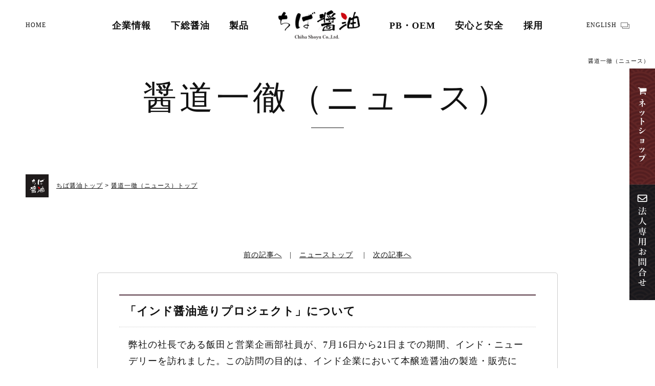

--- FILE ---
content_type: text/html; charset=UTF-8
request_url: https://www.chibashoyu.com/news/639/
body_size: 37104
content:

<!DOCTYPE html>
<html lang="ja">
    <head>
        <meta charset="UTF-8" />
        <meta name="viewport" content="width=device-width, initial-scale=1.0, minimum-scale=1.0, maximum-scale=1.0, user-scalable=no">
        <title>インド醤油造りプロジェクトについて</title>
<meta name='robots' content='max-image-preview:large' />
	<style>img:is([sizes="auto" i], [sizes^="auto," i]) { contain-intrinsic-size: 3000px 1500px }</style>
	<link rel="alternate" type="application/rss+xml" title="ちば醤油 &raquo; フィード" href="https://www.chibashoyu.com/feed/" />
<link rel="alternate" type="application/rss+xml" title="ちば醤油 &raquo; コメントフィード" href="https://www.chibashoyu.com/comments/feed/" />

<!-- SEO SIMPLE PACK 3.6.2 -->
<meta name="description" content="ここでは醤道一徹（ニュース）をご紹介しています。">
<meta name="keywords" content="醤油,しょうゆ,ちば,千葉,下総醤油">
<link rel="canonical" href="https://www.chibashoyu.com/news/639/">
<meta property="og:locale" content="ja_JP">
<meta property="og:type" content="article">
<meta property="og:title" content="インド醤油造りプロジェクトについて">
<meta property="og:description" content="ここでは醤道一徹（ニュース）をご紹介しています。">
<meta property="og:url" content="https://www.chibashoyu.com/news/639/">
<meta property="og:site_name" content="ちば醤油">
<meta name="twitter:card" content="summary_large_image">
<!-- Google Analytics (gtag.js) -->
<script async src="https://www.googletagmanager.com/gtag/js?id=G-GDY08VN84R"></script>
<script>
	window.dataLayer = window.dataLayer || [];
	function gtag(){dataLayer.push(arguments);}
	gtag("js", new Date());
	gtag("config", "G-GDY08VN84R");
</script>
	<!-- / SEO SIMPLE PACK -->

<script type="text/javascript">
/* <![CDATA[ */
window._wpemojiSettings = {"baseUrl":"https:\/\/s.w.org\/images\/core\/emoji\/16.0.1\/72x72\/","ext":".png","svgUrl":"https:\/\/s.w.org\/images\/core\/emoji\/16.0.1\/svg\/","svgExt":".svg","source":{"concatemoji":"https:\/\/www.chibashoyu.com\/cwp\/wp-includes\/js\/wp-emoji-release.min.js?ver=6.8.3"}};
/*! This file is auto-generated */
!function(s,n){var o,i,e;function c(e){try{var t={supportTests:e,timestamp:(new Date).valueOf()};sessionStorage.setItem(o,JSON.stringify(t))}catch(e){}}function p(e,t,n){e.clearRect(0,0,e.canvas.width,e.canvas.height),e.fillText(t,0,0);var t=new Uint32Array(e.getImageData(0,0,e.canvas.width,e.canvas.height).data),a=(e.clearRect(0,0,e.canvas.width,e.canvas.height),e.fillText(n,0,0),new Uint32Array(e.getImageData(0,0,e.canvas.width,e.canvas.height).data));return t.every(function(e,t){return e===a[t]})}function u(e,t){e.clearRect(0,0,e.canvas.width,e.canvas.height),e.fillText(t,0,0);for(var n=e.getImageData(16,16,1,1),a=0;a<n.data.length;a++)if(0!==n.data[a])return!1;return!0}function f(e,t,n,a){switch(t){case"flag":return n(e,"\ud83c\udff3\ufe0f\u200d\u26a7\ufe0f","\ud83c\udff3\ufe0f\u200b\u26a7\ufe0f")?!1:!n(e,"\ud83c\udde8\ud83c\uddf6","\ud83c\udde8\u200b\ud83c\uddf6")&&!n(e,"\ud83c\udff4\udb40\udc67\udb40\udc62\udb40\udc65\udb40\udc6e\udb40\udc67\udb40\udc7f","\ud83c\udff4\u200b\udb40\udc67\u200b\udb40\udc62\u200b\udb40\udc65\u200b\udb40\udc6e\u200b\udb40\udc67\u200b\udb40\udc7f");case"emoji":return!a(e,"\ud83e\udedf")}return!1}function g(e,t,n,a){var r="undefined"!=typeof WorkerGlobalScope&&self instanceof WorkerGlobalScope?new OffscreenCanvas(300,150):s.createElement("canvas"),o=r.getContext("2d",{willReadFrequently:!0}),i=(o.textBaseline="top",o.font="600 32px Arial",{});return e.forEach(function(e){i[e]=t(o,e,n,a)}),i}function t(e){var t=s.createElement("script");t.src=e,t.defer=!0,s.head.appendChild(t)}"undefined"!=typeof Promise&&(o="wpEmojiSettingsSupports",i=["flag","emoji"],n.supports={everything:!0,everythingExceptFlag:!0},e=new Promise(function(e){s.addEventListener("DOMContentLoaded",e,{once:!0})}),new Promise(function(t){var n=function(){try{var e=JSON.parse(sessionStorage.getItem(o));if("object"==typeof e&&"number"==typeof e.timestamp&&(new Date).valueOf()<e.timestamp+604800&&"object"==typeof e.supportTests)return e.supportTests}catch(e){}return null}();if(!n){if("undefined"!=typeof Worker&&"undefined"!=typeof OffscreenCanvas&&"undefined"!=typeof URL&&URL.createObjectURL&&"undefined"!=typeof Blob)try{var e="postMessage("+g.toString()+"("+[JSON.stringify(i),f.toString(),p.toString(),u.toString()].join(",")+"));",a=new Blob([e],{type:"text/javascript"}),r=new Worker(URL.createObjectURL(a),{name:"wpTestEmojiSupports"});return void(r.onmessage=function(e){c(n=e.data),r.terminate(),t(n)})}catch(e){}c(n=g(i,f,p,u))}t(n)}).then(function(e){for(var t in e)n.supports[t]=e[t],n.supports.everything=n.supports.everything&&n.supports[t],"flag"!==t&&(n.supports.everythingExceptFlag=n.supports.everythingExceptFlag&&n.supports[t]);n.supports.everythingExceptFlag=n.supports.everythingExceptFlag&&!n.supports.flag,n.DOMReady=!1,n.readyCallback=function(){n.DOMReady=!0}}).then(function(){return e}).then(function(){var e;n.supports.everything||(n.readyCallback(),(e=n.source||{}).concatemoji?t(e.concatemoji):e.wpemoji&&e.twemoji&&(t(e.twemoji),t(e.wpemoji)))}))}((window,document),window._wpemojiSettings);
/* ]]> */
</script>
<style id='wp-emoji-styles-inline-css' type='text/css'>

	img.wp-smiley, img.emoji {
		display: inline !important;
		border: none !important;
		box-shadow: none !important;
		height: 1em !important;
		width: 1em !important;
		margin: 0 0.07em !important;
		vertical-align: -0.1em !important;
		background: none !important;
		padding: 0 !important;
	}
</style>
<link rel='stylesheet' id='wp-block-library-css' href='https://www.chibashoyu.com/cwp/wp-includes/css/dist/block-library/style.min.css?ver=6.8.3' type='text/css' media='all' />
<style id='classic-theme-styles-inline-css' type='text/css'>
/*! This file is auto-generated */
.wp-block-button__link{color:#fff;background-color:#32373c;border-radius:9999px;box-shadow:none;text-decoration:none;padding:calc(.667em + 2px) calc(1.333em + 2px);font-size:1.125em}.wp-block-file__button{background:#32373c;color:#fff;text-decoration:none}
</style>
<style id='global-styles-inline-css' type='text/css'>
:root{--wp--preset--aspect-ratio--square: 1;--wp--preset--aspect-ratio--4-3: 4/3;--wp--preset--aspect-ratio--3-4: 3/4;--wp--preset--aspect-ratio--3-2: 3/2;--wp--preset--aspect-ratio--2-3: 2/3;--wp--preset--aspect-ratio--16-9: 16/9;--wp--preset--aspect-ratio--9-16: 9/16;--wp--preset--color--black: #000000;--wp--preset--color--cyan-bluish-gray: #abb8c3;--wp--preset--color--white: #ffffff;--wp--preset--color--pale-pink: #f78da7;--wp--preset--color--vivid-red: #cf2e2e;--wp--preset--color--luminous-vivid-orange: #ff6900;--wp--preset--color--luminous-vivid-amber: #fcb900;--wp--preset--color--light-green-cyan: #7bdcb5;--wp--preset--color--vivid-green-cyan: #00d084;--wp--preset--color--pale-cyan-blue: #8ed1fc;--wp--preset--color--vivid-cyan-blue: #0693e3;--wp--preset--color--vivid-purple: #9b51e0;--wp--preset--gradient--vivid-cyan-blue-to-vivid-purple: linear-gradient(135deg,rgba(6,147,227,1) 0%,rgb(155,81,224) 100%);--wp--preset--gradient--light-green-cyan-to-vivid-green-cyan: linear-gradient(135deg,rgb(122,220,180) 0%,rgb(0,208,130) 100%);--wp--preset--gradient--luminous-vivid-amber-to-luminous-vivid-orange: linear-gradient(135deg,rgba(252,185,0,1) 0%,rgba(255,105,0,1) 100%);--wp--preset--gradient--luminous-vivid-orange-to-vivid-red: linear-gradient(135deg,rgba(255,105,0,1) 0%,rgb(207,46,46) 100%);--wp--preset--gradient--very-light-gray-to-cyan-bluish-gray: linear-gradient(135deg,rgb(238,238,238) 0%,rgb(169,184,195) 100%);--wp--preset--gradient--cool-to-warm-spectrum: linear-gradient(135deg,rgb(74,234,220) 0%,rgb(151,120,209) 20%,rgb(207,42,186) 40%,rgb(238,44,130) 60%,rgb(251,105,98) 80%,rgb(254,248,76) 100%);--wp--preset--gradient--blush-light-purple: linear-gradient(135deg,rgb(255,206,236) 0%,rgb(152,150,240) 100%);--wp--preset--gradient--blush-bordeaux: linear-gradient(135deg,rgb(254,205,165) 0%,rgb(254,45,45) 50%,rgb(107,0,62) 100%);--wp--preset--gradient--luminous-dusk: linear-gradient(135deg,rgb(255,203,112) 0%,rgb(199,81,192) 50%,rgb(65,88,208) 100%);--wp--preset--gradient--pale-ocean: linear-gradient(135deg,rgb(255,245,203) 0%,rgb(182,227,212) 50%,rgb(51,167,181) 100%);--wp--preset--gradient--electric-grass: linear-gradient(135deg,rgb(202,248,128) 0%,rgb(113,206,126) 100%);--wp--preset--gradient--midnight: linear-gradient(135deg,rgb(2,3,129) 0%,rgb(40,116,252) 100%);--wp--preset--font-size--small: 13px;--wp--preset--font-size--medium: 20px;--wp--preset--font-size--large: 36px;--wp--preset--font-size--x-large: 42px;--wp--preset--spacing--20: 0.44rem;--wp--preset--spacing--30: 0.67rem;--wp--preset--spacing--40: 1rem;--wp--preset--spacing--50: 1.5rem;--wp--preset--spacing--60: 2.25rem;--wp--preset--spacing--70: 3.38rem;--wp--preset--spacing--80: 5.06rem;--wp--preset--shadow--natural: 6px 6px 9px rgba(0, 0, 0, 0.2);--wp--preset--shadow--deep: 12px 12px 50px rgba(0, 0, 0, 0.4);--wp--preset--shadow--sharp: 6px 6px 0px rgba(0, 0, 0, 0.2);--wp--preset--shadow--outlined: 6px 6px 0px -3px rgba(255, 255, 255, 1), 6px 6px rgba(0, 0, 0, 1);--wp--preset--shadow--crisp: 6px 6px 0px rgba(0, 0, 0, 1);}:where(.is-layout-flex){gap: 0.5em;}:where(.is-layout-grid){gap: 0.5em;}body .is-layout-flex{display: flex;}.is-layout-flex{flex-wrap: wrap;align-items: center;}.is-layout-flex > :is(*, div){margin: 0;}body .is-layout-grid{display: grid;}.is-layout-grid > :is(*, div){margin: 0;}:where(.wp-block-columns.is-layout-flex){gap: 2em;}:where(.wp-block-columns.is-layout-grid){gap: 2em;}:where(.wp-block-post-template.is-layout-flex){gap: 1.25em;}:where(.wp-block-post-template.is-layout-grid){gap: 1.25em;}.has-black-color{color: var(--wp--preset--color--black) !important;}.has-cyan-bluish-gray-color{color: var(--wp--preset--color--cyan-bluish-gray) !important;}.has-white-color{color: var(--wp--preset--color--white) !important;}.has-pale-pink-color{color: var(--wp--preset--color--pale-pink) !important;}.has-vivid-red-color{color: var(--wp--preset--color--vivid-red) !important;}.has-luminous-vivid-orange-color{color: var(--wp--preset--color--luminous-vivid-orange) !important;}.has-luminous-vivid-amber-color{color: var(--wp--preset--color--luminous-vivid-amber) !important;}.has-light-green-cyan-color{color: var(--wp--preset--color--light-green-cyan) !important;}.has-vivid-green-cyan-color{color: var(--wp--preset--color--vivid-green-cyan) !important;}.has-pale-cyan-blue-color{color: var(--wp--preset--color--pale-cyan-blue) !important;}.has-vivid-cyan-blue-color{color: var(--wp--preset--color--vivid-cyan-blue) !important;}.has-vivid-purple-color{color: var(--wp--preset--color--vivid-purple) !important;}.has-black-background-color{background-color: var(--wp--preset--color--black) !important;}.has-cyan-bluish-gray-background-color{background-color: var(--wp--preset--color--cyan-bluish-gray) !important;}.has-white-background-color{background-color: var(--wp--preset--color--white) !important;}.has-pale-pink-background-color{background-color: var(--wp--preset--color--pale-pink) !important;}.has-vivid-red-background-color{background-color: var(--wp--preset--color--vivid-red) !important;}.has-luminous-vivid-orange-background-color{background-color: var(--wp--preset--color--luminous-vivid-orange) !important;}.has-luminous-vivid-amber-background-color{background-color: var(--wp--preset--color--luminous-vivid-amber) !important;}.has-light-green-cyan-background-color{background-color: var(--wp--preset--color--light-green-cyan) !important;}.has-vivid-green-cyan-background-color{background-color: var(--wp--preset--color--vivid-green-cyan) !important;}.has-pale-cyan-blue-background-color{background-color: var(--wp--preset--color--pale-cyan-blue) !important;}.has-vivid-cyan-blue-background-color{background-color: var(--wp--preset--color--vivid-cyan-blue) !important;}.has-vivid-purple-background-color{background-color: var(--wp--preset--color--vivid-purple) !important;}.has-black-border-color{border-color: var(--wp--preset--color--black) !important;}.has-cyan-bluish-gray-border-color{border-color: var(--wp--preset--color--cyan-bluish-gray) !important;}.has-white-border-color{border-color: var(--wp--preset--color--white) !important;}.has-pale-pink-border-color{border-color: var(--wp--preset--color--pale-pink) !important;}.has-vivid-red-border-color{border-color: var(--wp--preset--color--vivid-red) !important;}.has-luminous-vivid-orange-border-color{border-color: var(--wp--preset--color--luminous-vivid-orange) !important;}.has-luminous-vivid-amber-border-color{border-color: var(--wp--preset--color--luminous-vivid-amber) !important;}.has-light-green-cyan-border-color{border-color: var(--wp--preset--color--light-green-cyan) !important;}.has-vivid-green-cyan-border-color{border-color: var(--wp--preset--color--vivid-green-cyan) !important;}.has-pale-cyan-blue-border-color{border-color: var(--wp--preset--color--pale-cyan-blue) !important;}.has-vivid-cyan-blue-border-color{border-color: var(--wp--preset--color--vivid-cyan-blue) !important;}.has-vivid-purple-border-color{border-color: var(--wp--preset--color--vivid-purple) !important;}.has-vivid-cyan-blue-to-vivid-purple-gradient-background{background: var(--wp--preset--gradient--vivid-cyan-blue-to-vivid-purple) !important;}.has-light-green-cyan-to-vivid-green-cyan-gradient-background{background: var(--wp--preset--gradient--light-green-cyan-to-vivid-green-cyan) !important;}.has-luminous-vivid-amber-to-luminous-vivid-orange-gradient-background{background: var(--wp--preset--gradient--luminous-vivid-amber-to-luminous-vivid-orange) !important;}.has-luminous-vivid-orange-to-vivid-red-gradient-background{background: var(--wp--preset--gradient--luminous-vivid-orange-to-vivid-red) !important;}.has-very-light-gray-to-cyan-bluish-gray-gradient-background{background: var(--wp--preset--gradient--very-light-gray-to-cyan-bluish-gray) !important;}.has-cool-to-warm-spectrum-gradient-background{background: var(--wp--preset--gradient--cool-to-warm-spectrum) !important;}.has-blush-light-purple-gradient-background{background: var(--wp--preset--gradient--blush-light-purple) !important;}.has-blush-bordeaux-gradient-background{background: var(--wp--preset--gradient--blush-bordeaux) !important;}.has-luminous-dusk-gradient-background{background: var(--wp--preset--gradient--luminous-dusk) !important;}.has-pale-ocean-gradient-background{background: var(--wp--preset--gradient--pale-ocean) !important;}.has-electric-grass-gradient-background{background: var(--wp--preset--gradient--electric-grass) !important;}.has-midnight-gradient-background{background: var(--wp--preset--gradient--midnight) !important;}.has-small-font-size{font-size: var(--wp--preset--font-size--small) !important;}.has-medium-font-size{font-size: var(--wp--preset--font-size--medium) !important;}.has-large-font-size{font-size: var(--wp--preset--font-size--large) !important;}.has-x-large-font-size{font-size: var(--wp--preset--font-size--x-large) !important;}
:where(.wp-block-post-template.is-layout-flex){gap: 1.25em;}:where(.wp-block-post-template.is-layout-grid){gap: 1.25em;}
:where(.wp-block-columns.is-layout-flex){gap: 2em;}:where(.wp-block-columns.is-layout-grid){gap: 2em;}
:root :where(.wp-block-pullquote){font-size: 1.5em;line-height: 1.6;}
</style>
<link rel='stylesheet' id='fancybox-css' href='https://www.chibashoyu.com/cwp/wp-content/plugins/easy-fancybox/fancybox/1.5.4/jquery.fancybox.min.css?ver=6.8.3' type='text/css' media='screen' />
<style id='fancybox-inline-css' type='text/css'>
#fancybox-outer{background:#ffffff}#fancybox-content{background:#ffffff;border-color:#ffffff;color:#000000;}#fancybox-title,#fancybox-title-float-main{color:#fff}
</style>
<script type="text/javascript" src="https://www.chibashoyu.com/cwp/wp-includes/js/jquery/jquery.min.js?ver=3.7.1" id="jquery-core-js"></script>
<script type="text/javascript" src="https://www.chibashoyu.com/cwp/wp-includes/js/jquery/jquery-migrate.min.js?ver=3.4.1" id="jquery-migrate-js"></script>
<link rel="https://api.w.org/" href="https://www.chibashoyu.com/wp-json/" /><link rel="EditURI" type="application/rsd+xml" title="RSD" href="https://www.chibashoyu.com/cwp/xmlrpc.php?rsd" />
<meta name="generator" content="WordPress 6.8.3" />
<link rel='shortlink' href='https://www.chibashoyu.com/?p=639' />
<link rel="alternate" title="oEmbed (JSON)" type="application/json+oembed" href="https://www.chibashoyu.com/wp-json/oembed/1.0/embed?url=https%3A%2F%2Fwww.chibashoyu.com%2Fnews%2F639%2F" />
<link rel="alternate" title="oEmbed (XML)" type="text/xml+oembed" href="https://www.chibashoyu.com/wp-json/oembed/1.0/embed?url=https%3A%2F%2Fwww.chibashoyu.com%2Fnews%2F639%2F&#038;format=xml" />
<link rel="apple-touch-icon" sizes="180x180" href="/cwp/wp-content/uploads/fbrfg/apple-touch-icon.png">
<link rel="icon" type="image/png" sizes="32x32" href="/cwp/wp-content/uploads/fbrfg/favicon-32x32.png">
<link rel="icon" type="image/png" sizes="16x16" href="/cwp/wp-content/uploads/fbrfg/favicon-16x16.png">
<link rel="manifest" href="/cwp/wp-content/uploads/fbrfg/site.webmanifest">
<link rel="mask-icon" href="/cwp/wp-content/uploads/fbrfg/safari-pinned-tab.svg" color="#5bbad5">
<link rel="shortcut icon" href="/cwp/wp-content/uploads/fbrfg/favicon.ico">
<meta name="msapplication-TileColor" content="#000000">
<meta name="msapplication-config" content="/cwp/wp-content/uploads/fbrfg/browserconfig.xml">
<meta name="theme-color" content="#ffffff">


                <link rel="stylesheet" href="https://use.fontawesome.com/releases/v5.6.3/css/all.css">
        <link href="https://fonts.googleapis.com/css?family=Noto+Serif+JP&display=swap&subset=japanese" rel="stylesheet">
        <link rel="stylesheet" type="text/css" href="https://www.chibashoyu.com/cwp/wp-content/themes/blank/css/import.css">


    </head>
    <body class="wp-singular news-template-default single single-news postid-639 wp-theme-blank">

       <header id="sp-header">
            <div class="sp-header-inner">
                <div class="sp-header-logo"><a href="https://www.chibashoyu.com/"><img src="https://www.chibashoyu.com/cwp/wp-content/themes/blank/images/common/header-logo.png" srcset="https://www.chibashoyu.com/cwp/wp-content/themes/blank/images/common/header-logo.png 1x,https://www.chibashoyu.com/cwp/wp-content/themes/blank/images/common/header-logo@2x.png 2x" alt="ちば醤油"></a></div>
                <a href="https://www.instagram.com/chibashoyu.official/" target="_blank" rel="noopener" class="insta__sp__container"><img src="https://www.chibashoyu.com/cwp/wp-content/themes/blank/images/common/insta_sp_icon.svg" alt="インスタグラムのアイコン" class="icon"></a>
                <div class="sp-header-contact"><a href="https://www.chibashoyu.com/english/index.html"><img src="https://www.chibashoyu.com/cwp/wp-content/themes/blank/images/common/global.png" srcset="https://www.chibashoyu.com/cwp/wp-content/themes/blank/images/common/global.png 1x,https://www.chibashoyu.com/cwp/wp-content/themes/blank/images/common/global@2x.png 2x" alt="Global site"></a></div>
                <div id="gnav-trigger"><a id="panel-btn" ><span id="panel-btn-icon"></span></a></div>

            </div>
        </header>


        <div id="drawer-bg">
            <div id="drawer-menu"></div>
        </div>

                <header id="header">
            <div class="header-inner">
                <div class="header-top"><a href="https://www.chibashoyu.com/">HOME</a></div>
                <nav class="header-gnav">
                    <ul id="gnav" class="gnav">
                        <li class="parent"><a href="https://www.chibashoyu.com/company/index.html">企業情報</a>
                            <ul class="child">
                                <li><a href="https://www.chibashoyu.com/company/index.html">会社案内</a></li>
                                <li><a href="https://www.chibashoyu.com/company/credo.html">ちば醤油の経営理念</a></li>
                                <li><a href="https://www.chibashoyu.com/company/enkaku.html">沿革</a></li>
                                <li><a href="https://www.chibashoyu.com/company/overseas.html">海外への取り組み</a></li>
                                <li><a href="https://www.chibashoyu.com/company/access.html">アクセス</a></li>
                            </ul>
                        </li>
                        <li><a href="https://www.chibashoyu.com/shimousa/index.html">下総醤油</a></li>
                        <li><a href="https://www.chibashoyu.com/product/index.html">製品</a></li>
                        <li class="header-logo"><a href="https://www.chibashoyu.com/"><img src="https://www.chibashoyu.com/cwp/wp-content/themes/blank/images/common/header-logo.png" srcset="https://www.chibashoyu.com/cwp/wp-content/themes/blank/images/common/header-logo.png 1x,https://www.chibashoyu.com/cwp/wp-content/themes/blank/images/common/header-logo@2x.png 2x" alt="ちば醤油"></a></li>
                        <li class="parent"><a href="https://www.chibashoyu.com/product/customize.html">PB・OEM</a>
                            <ul class="child">
                                <li><a href="https://www.chibashoyu.com/product/customize_ramen.html">ラーメンのかえし・たれ</a></li>
                                <li><a href="https://www.chibashoyu.com/product/customize_shoyu.html">オリジナル醤油</a></li>
                                <li><a href="https://www.chibashoyu.com/product/customize_tsuyu.html">和風の味 つゆ・たれ</a></li>
                                <li><a href="https://www.chibashoyu.com/product/global.html">海外展開支援</a></li>
                            </ul>
                        </li>
                        <li class="parent"><a href="https://www.chibashoyu.com/safety/index.html">安心と安全</a>
                            <ul class="child">
                                <li><a href="https://www.chibashoyu.com/safety/quality.html">品質管理</a></li>
                                <li><a href="https://www.chibashoyu.com/safety/index.html">公的認証</a></li>
                                <li><a href="https://www.chibashoyu.com/safety/award.html">受賞歴</a></li>
                            </ul>
                        </li>
                        <li><a href="https://www.chibashoyu.com/recruit/index.html">採用</a></li>
                    </ul>
                </nav>
                <div class="header-sitemap"><a href="https://www.chibashoyu.com/english/index.html" target="_blank">ENGLISH</a></div>
            </div>
        </header>



        <div class="side">
            <div><a href="https://www.chibashoyu.com/shopping/top.html"><img src="https://www.chibashoyu.com/cwp/wp-content/themes/blank/images/common/side-btn-01.png" srcset="https://www.chibashoyu.com/cwp/wp-content/themes/blank/images/common/side-btn-01.png 1x,https://www.chibashoyu.com/cwp/wp-content/themes/blank/images/common/side-btn-01@2x.png 2x" alt="ネットショップ"></a></div>
            <div><a href="https://www.chibashoyu.com/inquiry/index.html"><img src="https://www.chibashoyu.com/cwp/wp-content/themes/blank/images/common/side-btn-02.png" srcset="https://www.chibashoyu.com/cwp/wp-content/themes/blank/images/common/side-btn-02.png 1x,https://www.chibashoyu.com/cwp/wp-content/themes/blank/images/common/side-btn-02@2x.png 2x" alt="法人お問い合わせ"></a></div>
                    </div>


        <div id="hero-image" class="subimage-02">
            <p class="description">醤道一徹（ニュース）</p>
            <div class="subimage-title-02"><p>醤道一徹（ニュース）</p></div>


        </div>

        <div class="wrap">
            <div class="bred">
                <p><a href="https://www.chibashoyu.com/">ちば醤油トップ</a> > <a href="https://www.chibashoyu.com/news/">醤道一徹（ニュース）トップ</a></p>
            </div>
        </div>


        <div class="side">
            <div><a href="https://www.chibashoyu.com/shopping/top.html"><img src="https://www.chibashoyu.com/cwp/wp-content/themes/blank/images/common/side-btn-01.png" srcset="https://www.chibashoyu.com/cwp/wp-content/themes/blank/images/common/side-btn-01.png 1x,https://www.chibashoyu.com/cwp/wp-content/themes/blank/images/common/side-btn-01@2x.png 2x" alt="ネットショップ"></a></div>
            <div><a href="https://www.chibashoyu.com/inquiry/index.html"><img src="https://www.chibashoyu.com/cwp/wp-content/themes/blank/images/common/side-btn-02.png" srcset="https://www.chibashoyu.com/cwp/wp-content/themes/blank/images/common/side-btn-02.png 1x,https://www.chibashoyu.com/cwp/wp-content/themes/blank/images/common/side-btn-02@2x.png 2x" alt="法人お問い合わせ"></a></div>
        </div>



        <!--content-->
        <div id="content">


            <div class="wrap">
                <div class="inner">
                   
                    <div class="blog-nav">
                       <table>
                       <tr>
                            <td class="left"><p align="left">
                                <a href="https://www.chibashoyu.com/news/617/" rel="prev">前の記事へ</a>                                </p></td>
                            <td class="center"><p align="center">　|　<a href="https://www.chibashoyu.com/news/">ニューストップ</a>　   |　</p></td>
                            <td class="right"><p align="right">
                                <a href="https://www.chibashoyu.com/news/pressrelease/20230914" rel="next">次の記事へ</a>                                </p></td>
                        </tr>
                        </table>
                    </div>

                    <div class="common-wrap news">

                        <div class="common-post">
                            <h1 class="common-post-title">「インド醤油造りプロジェクト」について</h1>

                            <div class="common-post-text">
                                <p>弊社の社長である飯田と営業企画部社員が、7月16日から21日までの期間、インド・ニューデリーを訪れました。この訪問の目的は、インド企業において本醸造醤油の製造・販売に取り組みたい企業を見つけ出し、弊社が醤油造りの技術支援を行うことです。</p>
<p>&nbsp;</p>
<p>弊社は国際協力機構（JICA）のSDGsビジネス支援事業の採択企業として認定されており、弊社が企画した「インドで麹を活用した大豆加工産業育成（インドで醤油を造る）」プロジェクトを推進しています。</p>
<p>このプロジェクトは、インドで醤油の製造を実現するため、2024年10月まで我々がインドでの活動を積極的に展開していく計画です。</p>
<p>&nbsp;</p>
<p style="text-align: center;"><img fetchpriority="high" decoding="async" class="alignnone wp-image-640 size-medium" src="https://www.chibashoyu.com/cwp/wp-content/uploads/2023/07/a135bb89fdc1e55d567068b824ac061a-300x245.jpg" alt="" width="300" height="245" srcset="https://www.chibashoyu.com/cwp/wp-content/uploads/2023/07/a135bb89fdc1e55d567068b824ac061a-300x245.jpg 300w, https://www.chibashoyu.com/cwp/wp-content/uploads/2023/07/a135bb89fdc1e55d567068b824ac061a.jpg 425w" sizes="(max-width: 300px) 100vw, 300px" />　　<img decoding="async" class="alignnone wp-image-641 " src="https://www.chibashoyu.com/cwp/wp-content/uploads/2023/07/859345b2e1e0d28f36b1ae64be52d96d-300x214.jpg" alt="" width="343" height="245" srcset="https://www.chibashoyu.com/cwp/wp-content/uploads/2023/07/859345b2e1e0d28f36b1ae64be52d96d-300x214.jpg 300w, https://www.chibashoyu.com/cwp/wp-content/uploads/2023/07/859345b2e1e0d28f36b1ae64be52d96d.jpg 524w" sizes="(max-width: 343px) 100vw, 343px" /><br />
インドの食品企業を訪問　　　　　　　　日本食レストランでの打ち合わせ</p>
<p>&nbsp;</p>
<p>今回の取り組みは、弊社にとって非常に意義深く、地域の発展とSDGsの達成に向けた重要な一歩です。引き続き新たなビジネスチャンスを追求し、技術支援を通じてインド企業の成長に寄与していく所存です。</p>
<p>最新の進捗状況や成果については、随時、当社のホームページにてご報告させていただきます。引き続きのご支援を賜りますよう、心よりお願い申し上げます。　　　　　　　　　　　　　　　　　　　　　　　　　</p>
<p>&nbsp;</p>
<hr />
<p style="text-align: left;">弊社は2019年度第二回中小企業・SDGsビジネス支援事業～基礎調査～に採択されました。</p>
<p style="text-align: left;">〇案件名：日本伝統の麹（こうじ）の発酵技術を活用した大豆加工産業育成事業<br />
〇対象分野：職業訓練・産業育成<br />
〇対象国：インド</p>
<p style="text-align: center;"><a href="https://www.jica.go.jp/index.html" target="_blank" rel="noopener"><img decoding="async" class="aligncenter" src="https://www.chibashoyu.com/cwp/wp-content/uploads/files/logoj_60.jpg" width="184" height="92" /></a><br />
<a href="https://www.jica.go.jp/press/2019/20200205_10.html" target="_blank" rel="noopener">2019年度第二回「中小企業・SDGsビジネス支援事業」：73件の採択を決定</a></p>                            </div>
                            <div class="common-post-date">
                               2023.07.31                            </div>
                        </div>
                        
                    </div>
                    
                    

                    <div class="blog-nav">
                       <table>
                        <tr>
                            <td class="left"><p align="left">
                                <a href="https://www.chibashoyu.com/news/617/" rel="prev">前の記事へ</a>                                </p></td>
                            <td class="center"><p align="center">　|　<a href="https://www.chibashoyu.com/news/">ニューストップ</a>　   |　</p></td>
                            <td class="right"><p align="right">
                                <a href="https://www.chibashoyu.com/news/pressrelease/20230914" rel="next">次の記事へ</a>                                </p></td>
                        </tr>
                        </table>
                    </div>

                </div>
            </div>





        </div>
        <!--content end-->

       
        
<div class="fixed-footer">
            <a href="https://www.chibashoyu.com/shopping/top.html" class="shop">
                ネットショップ
            </a>
            <a href="https://www.chibashoyu.com/inquiry/index.html" class="english">
                法人お問い合わせ
            </a>
        </div>
        <div class="footer wow fadeIn">
            <div class="footer-inner">
                <p class="footer-name">ちば醤油株式会社</p>
                <p>〒289‐0337 千葉県香取市木内1208</p>
                <p>TEL:0478-80-7177</p>
                <ul class="footer-nav">
                    <li><a href="https://www.chibashoyu.com/common/this_site.html">このサイトについて</a></li>
                    <li><a href="https://www.chibashoyu.com/common/term.html">ご利用にあたって</a></li>
                    <li><a href="https://www.chibashoyu.com/common/privacy.html">個人情報の取り扱いについて</a></li>
                </ul>
                <div class="foot-ssl">
                    <script type="text/javascript" src="https://seal.verisign.com/getseal?host_name=www.chibashoyu.com&amp;size=L&amp;use_flash=YES&amp;use_transparent=YES&amp;lang=ja"></script>
                </div>
                <p class="cpr">Copyright © Chiba Shoyu Co.,Ltd. All Rights Reserved.</p>
            </div>
        </div>

        <script type="text/javascript" charset="utf-8" src="https://www.chibashoyu.com/cwp/wp-content/themes/blank/js/jquery-1.12.4.min.js"></script>
        <script type="text/javascript" charset="utf-8" src="https://www.chibashoyu.com/cwp/wp-content/themes/blank/js/slick.min.js"></script>
        <script type="text/javascript" charset="utf-8" src="https://www.chibashoyu.com/cwp/wp-content/themes/blank/js/wow.min.js"></script>
        <script type="text/javascript" charset="utf-8" src="https://www.chibashoyu.com/cwp/wp-content/themes/blank/js/jquery.biggerlink.js"></script>
        <script type="text/javascript" charset="utf-8" src="https://www.chibashoyu.com/cwp/wp-content/themes/blank/js/jquery.matchHeight.js"></script>
        <script type="text/javascript" charset="utf-8" src="https://www.chibashoyu.com/cwp/wp-content/themes/blank/js/theme.js"></script>
<script type="speculationrules">
{"prefetch":[{"source":"document","where":{"and":[{"href_matches":"\/*"},{"not":{"href_matches":["\/cwp\/wp-*.php","\/cwp\/wp-admin\/*","\/cwp\/wp-content\/uploads\/*","\/cwp\/wp-content\/*","\/cwp\/wp-content\/plugins\/*","\/cwp\/wp-content\/themes\/blank\/*","\/*\\?(.+)"]}},{"not":{"selector_matches":"a[rel~=\"nofollow\"]"}},{"not":{"selector_matches":".no-prefetch, .no-prefetch a"}}]},"eagerness":"conservative"}]}
</script>
<script type="text/javascript" src="https://www.chibashoyu.com/cwp/wp-content/plugins/easy-fancybox/vendor/purify.min.js?ver=6.8.3" id="fancybox-purify-js"></script>
<script type="text/javascript" id="jquery-fancybox-js-extra">
/* <![CDATA[ */
var efb_i18n = {"close":"Close","next":"Next","prev":"Previous","startSlideshow":"Start slideshow","toggleSize":"Toggle size"};
/* ]]> */
</script>
<script type="text/javascript" src="https://www.chibashoyu.com/cwp/wp-content/plugins/easy-fancybox/fancybox/1.5.4/jquery.fancybox.min.js?ver=6.8.3" id="jquery-fancybox-js"></script>
<script type="text/javascript" id="jquery-fancybox-js-after">
/* <![CDATA[ */
var fb_timeout, fb_opts={'autoScale':true,'showCloseButton':true,'width':560,'height':340,'margin':20,'pixelRatio':'false','padding':10,'centerOnScroll':false,'enableEscapeButton':true,'speedIn':300,'speedOut':300,'overlayShow':true,'hideOnOverlayClick':true,'overlayColor':'#000','overlayOpacity':0.6,'minViewportWidth':320,'minVpHeight':320,'disableCoreLightbox':'true','enableBlockControls':'true','fancybox_openBlockControls':'true' };
if(typeof easy_fancybox_handler==='undefined'){
var easy_fancybox_handler=function(){
jQuery([".nolightbox","a.wp-block-file__button","a.pin-it-button","a[href*='pinterest.com\/pin\/create']","a[href*='facebook.com\/share']","a[href*='twitter.com\/share']"].join(',')).addClass('nofancybox');
jQuery('a.fancybox-close').on('click',function(e){e.preventDefault();jQuery.fancybox.close()});
/* IMG */
						var unlinkedImageBlocks=jQuery(".wp-block-image > img:not(.nofancybox,figure.nofancybox>img)");
						unlinkedImageBlocks.wrap(function() {
							var href = jQuery( this ).attr( "src" );
							return "<a href='" + href + "'></a>";
						});
var fb_IMG_select=jQuery('a[href*=".jpg" i]:not(.nofancybox,li.nofancybox>a,figure.nofancybox>a),area[href*=".jpg" i]:not(.nofancybox),a[href*=".png" i]:not(.nofancybox,li.nofancybox>a,figure.nofancybox>a),area[href*=".png" i]:not(.nofancybox),a[href*=".webp" i]:not(.nofancybox,li.nofancybox>a,figure.nofancybox>a),area[href*=".webp" i]:not(.nofancybox),a[href*=".jpeg" i]:not(.nofancybox,li.nofancybox>a,figure.nofancybox>a),area[href*=".jpeg" i]:not(.nofancybox)');
fb_IMG_select.addClass('fancybox image');
var fb_IMG_sections=jQuery('.gallery,.wp-block-gallery,.tiled-gallery,.wp-block-jetpack-tiled-gallery,.ngg-galleryoverview,.ngg-imagebrowser,.nextgen_pro_blog_gallery,.nextgen_pro_film,.nextgen_pro_horizontal_filmstrip,.ngg-pro-masonry-wrapper,.ngg-pro-mosaic-container,.nextgen_pro_sidescroll,.nextgen_pro_slideshow,.nextgen_pro_thumbnail_grid,.tiled-gallery');
fb_IMG_sections.each(function(){jQuery(this).find(fb_IMG_select).attr('rel','gallery-'+fb_IMG_sections.index(this));});
jQuery('a.fancybox,area.fancybox,.fancybox>a').each(function(){jQuery(this).fancybox(jQuery.extend(true,{},fb_opts,{'transition':'elastic','transitionIn':'elastic','transitionOut':'elastic','opacity':false,'hideOnContentClick':false,'titleShow':true,'titlePosition':'over','titleFromAlt':true,'showNavArrows':true,'enableKeyboardNav':true,'cyclic':false,'mouseWheel':'true','changeSpeed':250,'changeFade':300}))});
};};
jQuery(easy_fancybox_handler);jQuery(document).on('post-load',easy_fancybox_handler);
/* ]]> */
</script>
<script type="text/javascript" src="https://www.chibashoyu.com/cwp/wp-content/plugins/easy-fancybox/vendor/jquery.easing.min.js?ver=1.4.1" id="jquery-easing-js"></script>
<script type="text/javascript" src="https://www.chibashoyu.com/cwp/wp-content/plugins/easy-fancybox/vendor/jquery.mousewheel.min.js?ver=3.1.13" id="jquery-mousewheel-js"></script>
</body>
</html>

--- FILE ---
content_type: text/css
request_url: https://www.chibashoyu.com/cwp/wp-content/themes/blank/css/import.css
body_size: 403
content:

@import '//fonts.googleapis.com/css?family=Open+Sans:400,700&display=swap';
@import '//fonts.googleapis.com/css?family=Montserrat:500,600,700&display=swap';

@import 'lib/html5reset-1.6.1.css';
@import 'lib/slick.css';
@import 'lib/slick-theme.css';
@import 'lib/bootstrap-grid.min.css';
@import 'lib/animate.min.css';
@import 'style.css';

@import url('dev/tablet.css') screen and (min-width: 768px) and (max-width: 1200px);
@import url('dev/sp.css') screen and (max-width: 768px);

--- FILE ---
content_type: text/css
request_url: https://www.chibashoyu.com/cwp/wp-content/themes/blank/css/style.css
body_size: 125638
content:
/* clearfix
------------------------------------------*/
.clear {
    clear: both;
}

.clearfix {
    zoom: 1;
}

.clearfix:after {
    content: '';
    display: table;
    clear: both;
}

/* img
------------------------------------------*/

img.alignright {
    display: block;
    margin: 0 0 0 auto;
}

img.alignleft {
    display: block;
    margin: 0 auto 0 0;
}

img.aligncenter {
    display: block;
    margin: 0 auto;
}

/* form
------------------------------------------*/
.mw_wp_form_confirm .confirm-hidden {
    display: none;
}

.mw_wp_form .error {
    font-size: 93%;
    background: #B70000;
    color: #fff;
    padding: 0.5em 1em;
    display: block;
    margin-bottom: 20px;
    position: relative;
}

.mw_wp_form .error:after {
    top: 100%;
    left: 10%;
    border: solid transparent;
    content: "";
    height: 0;
    width: 0;
    position: absolute;
    pointer-events: none;
    border-color: rgba(183, 0, 0, 0);
    border-top-color: #B70000;
    border-width: 10px;
    margin-left: -10px;
}

/* base
------------------------------------------*/
html {
    height: 100%;
    font-size: 62.5%;
    overflow-y: auto;
    overflow-x: hidden;
}

* {
    outline: none;
    box-sizing: border-box;
    -moz-box-sizing: border-box;
    -webkit-box-sizing: border-box;
}

body,
th,
td,
h1,
h2,
h3,
h4,
h5,
h6,
table,
td,
th,
input,
textarea,
select,
label,
button {
    color: #111;
    font-size: 1.4rem;
    font-family:
        YuMincho,
        /* Mac用 */
        'Yu Mincho',
        /* Windows用 */
        serif;
    line-height: 1.8;
    word-break: break-all;
    word-wrap: break-word;
    text-size-adjust: 100%;
    letter-spacing: 1px;
    -webkit-text-size-adjust: 100%;
    -moz-osx-font-smoothing: grayscale;
    -webkit-font-smoothing: antialiased;
}

/* english
------------------------------------------*/

body#en-page,
body#en-page th,
body#en-page td,
body#en-page h1,
body#en-page h2,
body#en-page h3,
body#en-page h4,
body#en-page h5,
body#en-page h6,
body#en-page table,
body#en-page td,
body#en-page th,
body#en-page input,
body#en-page textarea,
body#en-page select,
body#en-page label,
body#en-page button {
    word-break: normal;

}

a.links {
    color: #cc0911;
    text-decoration: underline;
}

a.links:hover {
    text-decoration: none;
}

a.outerlink {
    color: #cc0911;
    text-decoration: none;
}

a.outerlink:hover {
    text-decoration: underline;
}

a.outerlink::after {
    content: '\f35d';
    font-weight: bold;
    font-family: 'Font Awesome 5 Free';
    margin-left: 0.5em;
    font-size: 1.4rem;
    color: #cc0911;
}

li {
    list-style-type: none;
}

img {
    max-width: 100%;
    height: auto;
    vertical-align: bottom;
}

.template {
    margin: 0 0 20px 0;
}

.template::after {
    content: "";
    clear: both;
    display: block;
}

.template h2,
.template h3,
.template h4,
.template h5,
.template h6 {
    margin-top: 0;
}

.template.row>div {
    margin-bottom: 10px;
}

.template-img-left {
    max-width: 50%;
    float: left;
    display: inline;
    margin-right: 20px;
    margin-bottom: 20px;
}

.template-img-right {
    max-width: 50%;
    float: right;
    display: inline;
    margin-left: 20px;
    margin-bottom: 20px;
}

.template-text {
    overflow: hidden;
}

/* smartphone only */
@media screen and (max-width: 768px) {
    .template-img-left {
        float: none;
        display: block;
        margin-right: 0;
        margin-bottom: 20px;
        text-align: center;
    }

    .template-img-right {
        float: none;
        display: block;
        margin-left: 0;
        margin-bottom: 20px;
        text-align: center;
    }
}

/*
div{
border:1px solid #ccc;
}*/

/* hero-image
------------------------------------------*/
#hero-image {
    position: relative;
    z-index: 1;
    overflow: hidden;

}

.page-description {
    position: absolute;
    top: 1em;
    left: 1em;
    color: #fff;
    z-index: 2;
    font-weight: normal;
    font-size: 1.1rem;
}

/* mainimage
------------------------------------------*/
.mainimage {
    position: relative;
}

.mainimage .slick-slide img {
    width: 100%;
    height: 50vw;
    object-fit: cover;
}

.mainimage-copy {
    width: 350px;
    position: absolute;
    top: 50%;
    transform: translateY(-50%);
    right: 10vmax;
    z-index: 2;

}

.mainimage .slick-dots {
    bottom: 25px;
}

.mainimage .slick-dotted.slick-slider {
    margin-bottom: 0px;
}

.mainimage .slick-dots li button:before {
    opacity: .8;
    color: #fff;
}

.mainimage .slick-dots li.slick-active button:before {
    opacity: .75;
    color: #cc0911;
}

/* header
------------------------------------------*/
#header {
    width: 100%;
    background: #fff
}

#header.fixed {
    left: 0;
    position: fixed;
    top: 0;
    z-index: 9999;
}

#header.fixed .header-inner {
    padding: 10px 50px;
}

.header-inner {
    width: 100%;
    padding: 20px 50px;
    display: -webkit-box;
    /*--- Androidブラウザ用 ---*/
    display: -ms-flexbox;
    /*--- IE10 ---*/
    display: -webkit-flex;
    /*--- safari（PC）用 ---*/
    display: flex;
    -webkit-box-align: center;
    /*--- Androidブラウザ用 ---*/
    -ms-flex-align: center;
    /*--- IE10 ---*/
    -webkit-align-items: center;
    /*--- safari（PC）用 ---*/
    align-items: center;
    -webkit-box-pack: space-between;
    /*--- Androidブラウザ用 ---*/
    -ms-flex-pack: space-between;
    /*--- IE10 ---*/
    -webkit-justify-content: space-between;
    /*--- safari（PC）用 ---*/
    justify-content: space-between;
    -webkit-box-align: center;
    /*--- Androidブラウザ用 ---*/
    -ms-flex-align: center;
    /*--- IE10 ---*/
    -webkit-align-items: center;
    /*--- safari（PC）用 ---*/
    align-items: center;
    ;
    -webkit-transition: 1s ease-in-out;
}

.header-top,
.header-sitemap {
    flex-basis: 8vw;
    flex-shrink: 0;
    text-align: left;
    font-size: 1.2rem;
}

.header-sitemap {
    text-align: right;
    position: relative;
    padding-right: 25px;
}

#header a {
    color: #111;
    text-decoration: none;
    display: block;
}

.header-sitemap::after {
    background: url(../images/common/icon-home.png)no-repeat right center;
    content: "";
    display: inline-block;
    position: absolute;
    right: 0;
    top: 0;
    width: 25px;
    height: 100%;
}

.gnav {
    display: -webkit-box;
    /*--- Androidブラウザ用 ---*/
    display: -ms-flexbox;
    /*--- IE10 ---*/
    display: -webkit-flex;
    /*--- safari（PC）用 ---*/
    display: flex;
    -webkit-box-align: center;
    /*--- Androidブラウザ用 ---*/
    -ms-flex-align: center;
    /*--- IE10 ---*/
    -webkit-align-items: center;
    /*--- safari（PC）用 ---*/
    align-items: center;
    -webkit-box-pack: space-between;
    /*--- Androidブラウザ用 ---*/
    -ms-flex-pack: space-between;
    /*--- IE10 ---*/
    -webkit-justify-content: space-between;
    /*--- safari（PC）用 ---*/
    justify-content: space-between;
}

.gnav>li.current>a {
    color: #cc0911 !important;
}

/* sp-header
------------------------------------------*/
#sp-header {
    display: none;
}

#drawer-bg {
    display: none;
}

/* sp-footer fix
------------------------------------------*/
.fixed-footer {
    display: none;
}

/* parent
------------------------------------------*/
#header ul.gnav>li {
    margin: 0 1.5vw;
    height: 100%;
    font-size: 1.8rem;
    font-weight: 700;
    display: block;
    z-index: 9999;
}

@media screen and (max-width:1180px) {
    #header ul.gnav>li {
        margin: 0 1vw;
    }
}

#header ul.gnav>li a {
    color: #111;
    text-decoration: none;
    display: block;
    -webkit-transition: all 0.3s ease;
    -moz-transition: all 0.3s ease;
    -o-transition: all 0.3s ease;
    transition: all 0.3s ease;
}

#header ul.gnav>li a:hover {
    color: #cc0911 !important;
}

#header ul.gnav>li.header-logo {
    width: 160px;
    margin: 0 3vw;
    line-height: 1;
}

/* child
------------------------------------------*/
#header ul.gnav ul {
    margin: 0px;
    /* ★サブメニュー外側の余白(ゼロ) */
    padding: 0px;
    /* ★サブメニュー内側の余白(ゼロ) */
    display: none;
    /* ★標準では非表示にする */
    position: absolute;
}

#header ul.gnav ul li {
    border-bottom: 1px solid #333;
    font-size: 1.4rem;
}

#header ul.gnav ul li a {
    color: #fff;
    padding: .5em 1em;
    width: 250px;
    background: #000 url(../images/top/bg-bk.png) center center;
}

#header ul.gnav ul li.current a,
#header ul.gnav ul li a:hover {
    background: #000 url(../images/top/bg-rd.png) center center;
    color: #fff !important;
}

/* wrapper
------------------------------------------*/
.wrap {
    padding: 50px;
    height: 100%;
}

.wrap-t {
    padding-top: 50px;
    height: 100%;
}

.wrap-b {
    padding-bottom: 50px;
    height: 100%;
}

.wrap-lr {
    padding-left: 50px;
    padding-right: 50px;
    height: 100%;
}

.wrap-tb {
    padding-top: 50px;
    padding-bottom: 50px;
    height: 100%;
}

.br {
    display: inline-block;
}

/*pcのみ改行*/
.pc-clear {
    display: block;

}

/* side
------------------------------------------*/
.side {
    position: fixed;
    right: 0;
    top: 50%;
    transform: translateY(-50%);
    z-index: 3;
}

.side div {
    display: block;
}

/* sp insta */
.insta__sp__container {
    display: none;
}

.side .insta__container {
    display: flex;
    justify-content: center;
    align-items: center;
    width: 50px;
    height: 50px;
    background-color: #AD8518;
}

.side .insta__container .icon {
    width: 69%;
    height: 69%;
}

/* more-btn
------------------------------------------*/
.more-btn {
    padding: 0.8em 6em 0.8em 2em;
    border: 1px solid #111;
    position: relative;
    display: inline-block;
    font-size: 1.5rem;
    color: #111;
    text-decoration: none;
    -webkit-transition: 0.3s ease-in-out;
}

.more-btn::before {
    position: absolute;
    left: 3px;
    top: 3px;
    width: 100%;
    height: 100%;
    border: 1px solid #111;
    display: inline-block;
    content: "";
}

.more-btn::after {
    position: absolute;
    right: -2em;
    top: 50%;
    transform: translateY(-50%);
    width: 4em;
    height: 1px;
    background: #111;
    display: inline-block;
    content: "";
    -webkit-transition: 1s ease-in-out;
}

.more-btn:hover::after {
    right: -3em;
    width: 6em;
}

.more-btn.more-wh {
    border: 1px solid #fff;
    color: #fff;
}

.more-btn.more-wh::before {
    border: 1px solid #fff;
}

.more-btn.more-wh::after {
    background: #fff;
}

/* more-btn-02
------------------------------------------*/
.more-btn-02 {
    padding: 0.8em 2em 0.8em 2em;
    position: relative;
    display: inline-block;
    font-size: 2rem;
    color: #111;
    text-decoration: none;
    background: #000 url(../images/top/bg-rd.png) center center;
    color: #fff !important;
    border-radius: 10px;
    font-weight: bold;
    -webkit-transition: 0.3s ease-in-out;
    font-family:
        YuMincho,
        /* Mac用 */
        'Yu Mincho',
        /* Windows用 */
        serif;
}

.more-btn-02:hover {
    background: #000 url(../images/top/bg-rr.png) center center;
}

.more-btn-02::before {
    content: '\f0a9';
    font-weight: bold;
    font-family: 'Font Awesome 5 Free';
    color: #fff;
    padding-right: 0.3em;
}

/* more-btn-wrap
------------------------------------------*/
.more-btn-wrap {
    text-align: center;
    margin: 2em 0 0 0;
}

/* more-link
------------------------------------------*/
.more-link {
    position: relative;
    display: inline-block;
    font-size: 1.5rem;
    color: #111;
    text-decoration: none;
    padding-right: 3em;
}

.more-link::after {
    position: absolute;
    right: -2em;
    top: 50%;
    transform: translateY(-50%);
    width: 4em;
    height: 1px;
    background: #111;
    display: inline-block;
    content: "";
    -webkit-transition: 1s ease-in-out;
}

/* blank-link
------------------------------------------*/
a.blank-link {
    color: #000;
    text-decoration: none;
}

a.blank-link:hover {
    text-decoration: underline;
}

a.blank-link::after {
    content: '\f35d';
    font-weight: bold;
    font-family: 'Font Awesome 5 Free';
    margin-left: 0.5em;
    font-size: 1.4rem;
    color: #999;
}

/* main
------------------------------------------*/
.main-message {
    width: 100%;
    height: 550px;
    background: url(../images/top/main-message-bg.jpg)no-repeat center center;
    background-size: cover;
    position: relative;
    z-index: 1;
}

.main-message::before {
    content: "";
    position: absolute;
    z-index: 2;
    width: 1px;
    height: 60px;
    background: #333;
    left: 0;
    right: 0;
    top: -30px;
    margin: auto;

}

.main-message h2 {
    font-size: 4.5rem;
    text-align: center;
    letter-spacing: .5em;
    padding-top: 100px;
    font-weight: 700;

}

.main-message h2 span {
    display: block;
    font-size: 1.4rem;
    letter-spacing: .3em;

}

.main-ippin {
    text-align: center;
}

/*tofu-tare
---------------------------------------*/
.main-tofu {
    width: 100%;
    background-size: cover;
    position: relative;
    z-index: 1;
    background: #000 url(../images/top/tofu-bg.jpg)no-repeat center center;
    background-size: cover;
}

@media screen and (max-width: 768px) {
    .main-tofu {
        background: #000 url(../images/top/tofu-bg-sp.jpg)no-repeat center center;
        background-size: cover;
    }
}

.main-tofu-copy-tit {
    display: block;
    margin-bottom: 1em;
}

.main-tofu-inner {
    width: 100%;
    height: 100%;
    display: -webkit-box;
    /*--- Androidブラウザ用 ---*/
    display: -ms-flexbox;
    /*--- IE10 ---*/
    display: -webkit-flex;
    /*--- safari（PC）用 ---*/
    display: flex;
    -webkit-box-align: center;
    /*--- Androidブラウザ用 ---*/
    -ms-flex-align: center;
    /*--- IE10 ---*/
    -webkit-align-items: center;
    /*--- safari（PC）用 ---*/
    align-items: center;
    -webkit-box-pack: space-around;
    /*--- Androidブラウザ用 ---*/
    -ms-flex-pack: space-around;
    /*--- IE10 ---*/
    -webkit-justify-content: space-around;
    /*--- safari（PC）用 ---*/
    justify-content: space-around;
    position: relative;
    z-index: 2;
}

.main-tofu-img {
    max-width: 225px;
    padding: 0 2em;
    float: left;
}

.main-tofu-copy {
    color: #fff;
    padding: 0 2em 0 0;
}


.sp-main-tofu-copy-label {
    display: none;
}


.main-tofu-copy-text {
    line-height: 2.2;
    margin-bottom: 1em;
    font-size: 2rem;
}

.main-tofu-label {
    max-width: 350px;
    margin-left: 2rem;
}


/* tokusen
------------------------------------------*/
.main-nama {
    width: 100%;
    position: relative;
    z-index: 1;
    overflow: hidden;
    line-height: 1;
    background: #000;

}

.main-nama-video {
    position: absolute;
    width: 100%;
    height: 100%;
    text-align: center;
    z-index: 1;
}

.main-nama-video .pattern {
    position: absolute;
    top: 0;
    left: 0;
    width: 100%;
    height: 100%;
    content: "";
    display: block;
    z-index: 3;

}

.main-nama-video video {
    position: absolute;
    top: 0;
    left: 0;
    min-width: 768px;
    width: 100%;
    height: auto;
    min-height: auto;
}

.main-nama-inner {
    width: 100%;
    height: 100%;
    display: -webkit-box;
    /*--- Androidブラウザ用 ---*/
    display: -ms-flexbox;
    /*--- IE10 ---*/
    display: -webkit-flex;
    /*--- safari（PC）用 ---*/
    display: flex;
    -webkit-box-align: center;
    /*--- Androidブラウザ用 ---*/
    -ms-flex-align: center;
    /*--- IE10 ---*/
    -webkit-align-items: center;
    /*--- safari（PC）用 ---*/
    align-items: center;
    -webkit-box-pack: space-around;
    /*--- Androidブラウザ用 ---*/
    -ms-flex-pack: space-around;
    /*--- IE10 ---*/
    -webkit-justify-content: space-around;
    /*--- safari（PC）用 ---*/
    justify-content: space-around;
    position: relative;
    z-index: 2;
}

.main-nama-img {
    max-width: 200px;
    float: left;
}

.main-nama-copy {
    color: #fff;
    padding: 0 2em;
}

.main-nama-copy-tit {
    display: block;
}

.sp-main-nama-copy-tit {
    display: none;
}

.main-nama-copy-text {
    line-height: 2.5;
    margin-bottom: 1em;
    font-size: 2rem;
}

.main-nama-label {
    max-width: 350px;
}

/* tamagokake
------------------------------------------*/
.main-nama-tamago {
    background: #000;
    position: relative;
    line-height: 1;

}

.main-nama-tamago-img {
    max-width: 1400px;
}

.main-nama-tamago-copy {
    position: absolute;
    right: 20%;
    top: 50%;
    transform: translateY(-50%);
    color: #fff;
    font-size: 2.5rem;
    line-height: 3;
    -ms-writing-mode: vertical-rl;
    -webkit-writing-mode: vertical-rl;
    -moz-writing-mode: vertical-rl;
    writing-mode: vertical-rl;
    white-space: nowrap;

}

/* konbu
------------------------------------------*/
.main-konbu {
    width: 100%;
    background-size: cover;
    position: relative;
    z-index: 1;
    background: #000 url(../images/top/konbu-bg.jpg)no-repeat center center;
    background-size: cover;

}

@media screen and (max-width: 768px) {
    .main-konbu {
        background: #000 url(../images/top/konbu-bg-sp.jpg)no-repeat center center;
        background-size: cover;
    }
}

.main-konbu-inner {
    width: 100%;
    height: 100%;
    display: -webkit-box;
    /*--- Androidブラウザ用 ---*/
    display: -ms-flexbox;
    /*--- IE10 ---*/
    display: -webkit-flex;
    /*--- safari（PC）用 ---*/
    display: flex;
    -webkit-box-align: center;
    /*--- Androidブラウザ用 ---*/
    -ms-flex-align: center;
    /*--- IE10 ---*/
    -webkit-align-items: center;
    /*--- safari（PC）用 ---*/
    align-items: center;
    -webkit-box-pack: space-around;
    /*--- Androidブラウザ用 ---*/
    -ms-flex-pack: space-around;
    /*--- IE10 ---*/
    -webkit-justify-content: space-around;
    /*--- safari（PC）用 ---*/
    justify-content: space-around;
}

.main-konbu-copy {
    color: #fff;
    font-size: 2rem;
    text-align: left;
    padding: 0 2em;
    position: relative;
    display: flex;
    justify-content: space-between;
    align-items: center;
    width: 920px;
}

.main-konbu-copy-tit {
    display: block
}

.sp-main-konbu-copy-tit {
    display: none
}

.main-konbu-copy-text {
    line-height: 3;
    margin-bottom: 1em;
}

.main-konbu-label {
    max-width: 350px;
}

.sp-main-konbu-label {
    display: none;
}

.main-konbu-copy-01,
.main-konbu-copy-02 {
    text-align: center;

}

.main-konbu-img {
    max-width: 160px;
}

@media screen and (max-width:1000px) {
    .main-konbu-img {
        max-width: 140px;
    }
}

/* shimousa
------------------------------------------*/
.main-shimousa {
    width: 100%;
    background-size: cover;
    position: relative;
    z-index: 1;
    background: #000 url(../images/top/shimousa-bg.jpg)no-repeat center center;
    background-size: cover;

}

.main-shimousa--enbun {
    background: #000 url(../images/top/enbun-bg.jpg)no-repeat center center;
    background-size: cover;
}

.main-shimousa--enbun .main-nama-copy-text {
    color: #fcd168;
}

.main-shimousa-inner {
    width: 100%;
    height: 100%;
    display: -webkit-box;
    /*--- Androidブラウザ用 ---*/
    display: -ms-flexbox;
    /*--- IE10 ---*/
    display: -webkit-flex;
    /*--- safari（PC）用 ---*/
    display: flex;
    -webkit-box-align: center;
    /*--- Androidブラウザ用 ---*/
    -ms-flex-align: center;
    /*--- IE10 ---*/
    -webkit-align-items: center;
    /*--- safari（PC）用 ---*/
    align-items: center;
    -webkit-box-pack: space-around;
    /*--- Androidブラウザ用 ---*/
    -ms-flex-pack: space-around;
    /*--- IE10 ---*/
    -webkit-justify-content: space-around;
    /*--- safari（PC）用 ---*/
    justify-content: space-around;
}

.main-shimousa-img {
    max-width: 140px;
}

.main-shimousa-img--enbun {
    max-width: 185px;
}

.main-shimousa-copy {
    color: #fff;
    font-size: 2rem;
    text-align: left;
    padding: 0 2em;
    position: relative;
}

.main-shimousa-copy-tit {
    display: block
}

.sp-main-shimousa-copy-tit {
    display: none
}

.main-shimousa-copy-badge {
    position: absolute;
    right: 1em;
    bottom: 0;
    width: 33%;
}

.main-shimousa-copy-text {
    line-height: 3;
    margin-bottom: 1em;
}

.main-shimousa-label {
    max-width: 350px;
}

.sp-main-shimousa-label {
    display: none;
}

/*kouji
---------------------------------------*/
.main-kouji {
    width: 100%;
    background-size: cover;
    position: relative;
    z-index: 1;
    background: #000 url(../images/top/kouji-bg.jpg)no-repeat center center;
    background-size: cover;
}

@media screen and (max-width: 768px) {
    .main-kouji {
        background: #000 url(../images/top/kouji-bg-sp.jpg)no-repeat center center;
        background-size: cover;
    }
}

.main-koji-copy-tit {
    display: block;
    margin-bottom: 1em;
}

.main-kouji-inner {
    width: 100%;
    height: 100%;
    display: -webkit-box;
    /*--- Androidブラウザ用 ---*/
    display: -ms-flexbox;
    /*--- IE10 ---*/
    display: -webkit-flex;
    /*--- safari（PC）用 ---*/
    display: flex;
    -webkit-box-align: center;
    /*--- Androidブラウザ用 ---*/
    -ms-flex-align: center;
    /*--- IE10 ---*/
    -webkit-align-items: center;
    /*--- safari（PC）用 ---*/
    align-items: center;
    -webkit-box-pack: space-around;
    /*--- Androidブラウザ用 ---*/
    -ms-flex-pack: space-around;
    /*--- IE10 ---*/
    -webkit-justify-content: space-around;
    /*--- safari（PC）用 ---*/
    justify-content: space-around;
    position: relative;
    z-index: 2;
}

.main-kouji-img {
    max-width: 225px;
    padding: 0 2em;
    float: left;
}

.main-kouji-copy {
    color: #fff;
    padding: 0 2em 0 0;
}

.main-nama-copy-tit {
    display: block;
    margin-bottom: 1em;
}

.sp-main-kouji-copy-label {
    display: none;
}

.sp-main-kouji-copy-tit {
    display: none;
}

.main-kouji-copy-text {
    line-height: 2.2;
    margin-bottom: 1em;
    font-size: 2rem;
}

.main-kouji-label {
    max-width: 350px;
    margin-left: 2rem;
}

.sp-main-kouji-img {
    display: none;
}

/* seihin
------------------------------------------*/
.main-product {
    width: 100%;
    background: #EBE8E4;
    z-index: 1;
    position: relative;

}

.main-product-title {
    position: absolute;
    width: 20%;
    right: 0;
    top: -10px;
    text-align: center;
    z-index: 2;
}

.main-product-title h2 {
    font-size: 5rem;
    letter-spacing: 0.15em;
    -ms-writing-mode: vertical-rl;
    -webkit-writing-mode: vertical-rl;
    -moz-writing-mode: vertical-rl;
    writing-mode: vertical-rl;
    white-space: nowrap;
    position: relative;
    display: inline-block;
}

.main-product-title h2::before {
    position: absolute;
    top: 0;
    right: -4px;
    width: 1px;
    height: 100%;
    content: "";
    background: #000;
}

.main-product-title h2::after {
    position: absolute;
    top: 0;
    right: 0;
    width: 2px;
    height: 100%;
    content: "";
    background: #000;
}

.main-product-img {
    width: 90%;
    margin-bottom: 2em;
}

.main-product-img .detail-txt01 {
    font-size: 1.3rem;
    text-align: right;
}

.main-product-copy {
    display: -webkit-box;
    /*--- Androidブラウザ用 ---*/
    display: -ms-flexbox;
    /*--- IE10 ---*/
    display: -webkit-flex;
    /*--- safari（PC）用 ---*/
    display: flex;
    -webkit-box-align: center;
    /*--- Androidブラウザ用 ---*/
    -ms-flex-align: center;
    /*--- IE10 ---*/
    -webkit-align-items: center;
    /*--- safari（PC）用 ---*/
    align-items: center;
    -webkit-box-pack: space-between;
    /*--- Androidブラウザ用 ---*/
    -ms-flex-pack: space-between;
    /*--- IE10 ---*/
    -webkit-justify-content: space-between;
    /*--- safari（PC）用 ---*/
    justify-content: space-between;

}

.main-product-text {
    font-size: 2rem;
}

/* OEM
------------------------------------------*/
.main-oem {
    width: 100%;
    position: relative;

}

.main-oem::before {
    content: "";
    position: absolute;
    width: 100%;
    height: 50%;
    top: 0;
    background: url(../images/top/oem-bg.jpg)no-repeat center center;
    background-size: cover;
    z-index: -1;
}

.main-oem-inner {}

.main-oem-title {
    display: -webkit-box;
    /*--- Androidブラウザ用 ---*/
    display: -ms-flexbox;
    /*--- IE10 ---*/
    display: -webkit-flex;
    /*--- safari（PC）用 ---*/
    display: flex;
    -webkit-box-align: center;
    /*--- Androidブラウザ用 ---*/
    -ms-flex-align: center;
    /*--- IE10 ---*/
    -webkit-align-items: center;
    /*--- safari（PC）用 ---*/
    align-items: center;
    background: url(../images/top/oem-en.png)no-repeat left center;
    background-size: contain;
    margin-bottom: 2rem;

}

.main-oem-title-icon {
    text-align: center;
    height: 100%;
    padding: 0;
    font-size: 2rem;
    color: #fff;

}

.main-oem-title h2 {
    font-size: 5rem;
    letter-spacing: 0.1em;
    line-height: 1.3;
    padding-left: 1em;
    color: #fff;
}

.main-oem-img {
    max-width: 1400px;
    margin: 0 auto;
    display: -webkit-box;
    /*--- Androidブラウザ用 ---*/
    display: -ms-flexbox;
    /*--- IE10 ---*/
    display: -webkit-flex;
    /*--- safari（PC）用 ---*/
    display: flex;
    -webkit-box-pack: space-between;
    /*--- Androidブラウザ用 ---*/
    -ms-flex-pack: space-between;
    /*--- IE10 ---*/
    -webkit-justify-content: space-between;
    /*--- safari（PC）用 ---*/
    justify-content: space-between;
}

.main-oem-img div {
    text-align: center;
}

.main-oem-img div img {}

.main-oem-img .img01 {
    margin-top: 180px;
}

.main-oem-img .img02 {
    margin-top: 120px;
}

.main-oem-img .img03 {
    margin-top: 60px;
}

.main-oem-img .img04 {
    margin-top: 0px;
}

.main-oem-copy {
    position: relative;
}

.main-oem-text {
    position: absolute;
    top: 0;
    left: 0;
    color: #fff;
    font-size: 2rem;
}

.main-oem-more {
    position: absolute;
    bottom: 0;
    right: 0;
}

/* LICENSE
------------------------------------------*/
.main-license {
    width: 100%;
    background: url(../images/top/license-bg.jpg)no-repeat center center;
    background-size: cover;
    height: 50vw;

    display: -webkit-box;
    /*--- Androidブラウザ用 ---*/
    display: -ms-flexbox;
    /*--- IE10 ---*/
    display: -webkit-flex;
    /*--- safari（PC）用 ---*/
    display: flex;
    -webkit-box-align: center;
    /*--- Androidブラウザ用 ---*/
    -ms-flex-align: center;
    /*--- IE10 ---*/
    -webkit-align-items: center;
    /*--- safari（PC）用 ---*/
    align-items: center;
    -webkit-box-pack: center;
    /*--- Androidブラウザ用 ---*/
    -ms-flex-pack: center;
    /*--- IE10 ---*/
    -webkit-justify-content: center;
    /*--- safari（PC）用 ---*/
    justify-content: center;
}

.main-license-inner {
    background: rgba(0, 0, 0, 0.3);
    padding: 4vmax;
    font-size: 2.4rem;
    color: #fff;
    text-align: center;
    max-width: 1000px;
}

.main-license-inner a {
    color: #fff;
    text-decoration: none;
}

.main-license-inner .str {
    color: #B9AF85;
    font-family: "Yu Gothic", "YuGothic", "ヒラギノ角ゴ Pro W3", "Hiragino Kaku Gothic Pro", "メイリオ", "Meiryo", "ＭＳ Ｐゴシック", "MS PGothic", sans-serif;
    font-size: 3rem;
    font-weight: bold;
}

/* takumi
------------------------------------------*/
.main-takumi {
    background: url(../images/top/takumi-bg.jpg)no-repeat center center;
    background-size: cover;
    padding: 0 0vmax;
}

.main-takumi .slick-slide {
    margin: 10px;
}

.main-takumi-title h2 {
    font-size: 4rem;
    letter-spacing: 0.1em;
    line-height: 1.2;
    margin-bottom: 1em;
}

.main-takumi-title h2 span.title-big {
    font-size: 10rem;
    color: #C4A477;
}

.main-takumi-copy {
    width: 15%;
    float: left;
    text-align: left;
}

.main-takumi-text {
    font-size: 2rem;
    -ms-writing-mode: vertical-rl;
    -webkit-writing-mode: vertical-rl;
    -moz-writing-mode: vertical-rl;
    writing-mode: vertical-rl;
    white-space: nowrap;
    text-align: left;
    display: inline-block;
}

.main-takumi-slide {
    width: 85%;
    float: left;
}

.takumi-slide-img {
    background: #000;
    text-align: center;
    line-height: 1;
}

.takumi-slide-img img {
    display: inline-block;
    line-height: 1;
}

.takumi-slide-text {
    background: #000;
    background: url(../images/top/bg-bk.png) center center;
    padding: 1em;
    color: #fff;
}

.takumi-slide-text .name {
    padding-bottom: 1em;
    margin-bottom: 1em;
    border-bottom: 1px solid #C4A477;
    font-size: 1.8rem;
}

.main-takumi .slick-dots li.slick-active button:before {
    opacity: .75;
    color: #C4A477;
}

/* compay
------------------------------------------*/
.main-company {
    width: 100%;
    height: 50vw;
    position: relative;
    z-index: 1;
    overflow: hidden;
    line-height: 1;

}

.main-company-title {
    width: 100%;
    position: absolute;
    top: 50%;
    transform: translateY(-50%);
    color: #fff;
    z-index: 2;
    text-align: center;
    font-size: 3rem;

}

.main-company-title h2 {
    text-align: center;
    font-size: 5rem;
    letter-spacing: 0.3em;
    color: #fff;
    margin-bottom: 0.5em;

}

.main-company-video {
    position: relative;
    width: 100%;
    height: 100%;
    min-width: 420px;
    text-align: center;
    z-index: 1;
}

.main-company-video .pattern {
    position: absolute;
    top: 0;
    left: 0;
    width: 100%;
    height: 100%;
    content: "";
    display: block;
    background: rgba(0, 0, 0, 0.2);
    z-index: 3;

}

.main-company-video video {
    position: absolute;
    top: 0;
    left: 0;
    width: 100%;
    height: auto;
    min-width: 320px;
    min-height: auto;
}

/* recruit
------------------------------------------*/
.main-recruit {
    background: url(../images/top/recruit-bg.jpg)no-repeat center center;
    position: relative;
    background-size: cover;
}

.main-recruit-inner {
    max-width: 1100px;
    height: 600px;
    margin: 0 auto;
    position: relative;
}

.main-recruit-title {
    max-width: 400px;
    background: #fff;
    padding: 4vmax;
    position: absolute;
    left: 0;
    bottom: 0px;
    z-index: 2;
    text-align: center;
}

.main-recruit-title img {
    margin-bottom: 1em;
}

.main-recruit-slide {
    width: 800px;
    position: absolute;
    right: 0;
    top: 50px;
    z-index: 1;
    background: #fff;
}

@media screen and (max-width:800px) {
    .main-recruit-slide {
        width: 100%;
    }
}

.slick-slide {
    background: #fff;

}

.main-recruit-slide::after {
    position: absolute;
    left: 10px;
    top: -10px;
    width: 100%;
    height: 100%;
    border: 1px solid #111;
    display: inline-block;
    content: "";
    z-index: -1;
}

.main-recruit .slick-dots li.slick-active button:before {
    opacity: .75;
    color: #930006;
}

/* topics
------------------------------------------*/
.main-topics {
    background: #EBE8E4;
}

.main-news,
.main-media {
    width: 50%;
    float: left;

}

.main-news-inner {
    position: relative;
    padding: 3vmax 1vmax;
}

.main-news-title {
    width: 15%;
    float: left;
    text-align: left;
}

.main-news-title h2 {
    font-size: 4rem;
    -ms-writing-mode: vertical-rl;
    -webkit-writing-mode: vertical-rl;
    -moz-writing-mode: vertical-rl;
    writing-mode: vertical-rl;
    white-space: nowrap;
    text-align: left;
    display: inline-block;
    position: relative;
}

.main-news-title h2::before {
    position: absolute;
    top: 0;
    right: -4px;
    width: 1px;
    height: 100%;
    content: "";
    background: #000;
}

.main-news-title h2::after {
    position: absolute;
    top: 0;
    right: 0;
    width: 2px;
    height: 100%;
    content: "";
    background: #000;
}

.main-news-list {
    width: 85%;
    float: left;
}

.main-news-list li {
    padding: 0.3em;
    border-bottom: 1px dotted #ccc;
}

.main-news-list li a {
    color: #000;
}

.main-news-list li a:hover {
    text-decoration: none;
}

.main-news-date {
    background: #111;
    color: #fff;
    display: inline-block;
    padding: 0.1em 1em;
    font-size: 1.6rem;
    margin-right: 1em;
}

.main-news .main-news-date {
    background: #573644;
}

.main-media .main-news-date {
    background: #284E27;
}

.main-news-more {
    position: absolute;
    right: 4vmax;
    bottom: 0;
    display: inline-block;
}

.sp-main-news-more {
    display: none;
}

/* footer
------------------------------------------*/
.footer {
    background: url(../images/top/bg-bk.png) center center;
}

.footer-inner {
    padding: 4vmax 4vmax 2vmax 4vmax;
    color: #fff;
    text-align: center;
}

.footer-name {
    font-size: 2rem;
    margin-bottom: 1em;
}

.footer-nav {
    margin: 5em 0;
}

.footer-nav li {
    display: inline-block;
    padding: 0 2em;
}

.footer-nav li::before {
    content: '\f0a9';
    font-weight: bold;
    font-family: 'Font Awesome 5 Free';
    margin-right: .5em;
    color: #cc0911;

}

.footer-nav li a {
    color: #fff;
    text-decoration: none;
}

.cpr {
    font-size: 1.2rem;
}

/* =============================================

SUB

=============================================*/

/* footer
------------------------------------------*/
#hero-image {
    position: relative;
    z-index: 1;
    overflow: hidden;

}

/* subimage
------------------------------------------*/
.subimage {
    position: relative;
    height: 38vw;
    width: 100%;
}

.subimage img {
    width: 100%;
    height: 38vw;
    object-fit: cover;
}

.subimage-title {
    position: absolute;
    top: 45%;
    transform: translateY(-45%);
    left: 0;
    width: 100%;
    color: #fff;
    z-index: 3;
    text-align: center;
}

.subimage-title p {
    display: inline-block;
    font-weight: normal;
    font-size: 6.5rem;
    letter-spacing: 0.1em;
    position: relative;

}

.subimage-title rt {
    font-size: 1.6rem;
    font-weight: bold;

}

.subimage-title p::after {
    position: absolute;
    bottom: 0;
    width: 5vw;
    height: 1px;
    margin: 0 auto;
    left: 0;
    right: 0;
    content: "";
    display: inline-block;
    background: #fff;
}

.subimage .description {
    position: absolute;
    top: 1em;
    right: 1em;
    color: #fff;
    z-index: 2;
    font-weight: normal;
    font-size: 1.1rem;
}


/* subimage画像なし
------------------------------------------*/
.subimage-02 {
    position: relative;
    height: 15vw;
    width: 100%;
}

.subimage-title-02 {
    position: absolute;
    top: 45%;
    transform: translateY(-45%);
    left: 0;
    width: 100%;
    color: #111;
    z-index: 3;
    text-align: center;
}

.subimage-title-02 p {
    display: inline-block;
    font-weight: normal;
    font-size: 6.5rem;
    letter-spacing: 0.1em;
    position: relative;
}

.subimage-title-02 p .sml {
    font-size: 2rem;

}

.subimage-title-02 p::after {
    position: absolute;
    bottom: 0;
    width: 5vw;
    height: 1px;
    margin: 0 auto;
    left: 0;
    right: 0;
    content: "";
    display: inline-block;
    background: #111;
}

.subimage-02 .description {
    position: absolute;
    top: 1em;
    right: 1em;
    color: #111;
    z-index: 2;
    font-weight: normal;
    font-size: 1.1rem;
}

/* bred
------------------------------------------*/
.bred {
    position: relative;
    width: 100%;
    background: #fff;
    padding: 1em 2em 1em 60px;
    font-size: 1.2rem;
    font-family: "Yu Gothic", "YuGothic", "ヒラギノ角ゴ Pro W3", "Hiragino Kaku Gothic Pro", "メイリオ", "Meiryo", "ＭＳ Ｐゴシック", "MS PGothic", sans-serif;

}

.bred a {
    color: #111;

}

.bred::before {
    position: absolute;
    content: "";
    display: inline-block;
    left: 0;
    top: 0;
    width: 50px;
    height: 100%;
    background: url(../images/common/bred-icon@2x.png) no-repeat left center;
    background-size: contain;
}

/* common-nav
------------------------------------------*/
.common-nav {
    text-align: center;
    padding: 0 0 3em 0;
}

.common-nav-list {
    margin: 0 auto;
    display: inline-block;
    border-left: 1px dotted #ccc;
}

.common-nav li {
    display: inline-block;
}

.common-nav li a {
    padding: 1em 1.5em;
    text-decoration: none;
    color: #111;
    font-size: 1.8rem;
    display: block;
    font-weight: bold;
    border-right: 1px dotted #ccc;
    -webkit-transition: all 0.3s ease;
    -moz-transition: all 0.3s ease;
    -o-transition: all 0.3s ease;
    transition: all 0.3s ease;

}

.common-nav li a:hover {
    color: #cc0911;
}

.common-nav li a::before {
    content: '\f0a9';
    font-weight: bold;
    font-family: 'Font Awesome 5 Free';
    color: #cc0911;
    padding-right: 0.3em;
}

.common-nav li a.current {
    color: #cc0911;
}

.common-nav li a.current::before {
    content: '';
}

/* page-content
------------------------------------------*/

.page-copy {
    font-size: 3.6rem;
    text-align: center;
    border-bottom: 1px solid #ccc;
    display: inline-block;
    padding: 0 0 1em 0;
    margin: 0 0 1em 0;
}

.text-center {
    text-align: center;
}

.page-read {
    font-size: 2rem;
}

/* entry-title
------------------------------------------*/
.entry-title {
    font-size: 3.8rem;
    display: inline-block;
    position: relative;
    margin-top: 2em;
    margin-bottom: 2em;

}

.entry-title.no-mt {
    margin-top: 0em;

}

.entry-title a {
    text-decoration: none;
    color: #111;
}

.entry-title a:hover {
    color: #cc0911;
}

.entry-title::before {
    content: "";
    position: absolute;
    bottom: -20px;
    left: 0;
    width: 100%;
    height: 5px;
    background: #cc0911;
    color: "";
    display: block;
    z-index: 1;
}

.entry-title::after {
    content: "";
    position: absolute;
    bottom: -20px;
    left: auto;
    right: 0;
    width: 50%;
    height: 5px;
    background: #111;
    color: "";
    display: block;
    z-index: 2;
}

/* h3
------------------------------------------*/

.title-01 {
    font-size: 2.5rem;
    padding: 0.5em 0;
    border-bottom: 1px solid #ccc;
    margin: 0 0 0.5em 0;
}

.title-01::before {
    content: '';
    border-left: 5px solid #CC0911;
    margin-right: 0.5em;
}

.title-02 {
    font-size: 2.5rem;
    padding: 0.5em 0;
    color: #CC0911;
    margin: 0 0 0.5em 0;
}

.title-03 {
    font-size: 2.5rem;
    padding: 0.5em 0 0.5em 40px;
    border-bottom: 1px solid #ccc;
    margin: 0 0 0.5em 0;
    position: relative;
}

.title-03::before {
    content: "";
    position: absolute;
    left: 0;
    top: 50%;
    transform: translateY(-50%);

    width: 30px;
    height: 30px;
    display: inline-block;
    background: url(../images/common/title-03.png)no-repeat center center;
    background-size: contain;
    margin-right: 0.5em;
}

.product-cap {
    font-size: 1.8rem;
    display: block;
    line-height: 1;
}

/* h3
------------------------------------------*/
.entry {
    font-size: 1.6rem;
}

.entry .mb-1 {
    margin-bottom: 1em !important;
}

.entry ul.disc li {
    list-style-type: disc;
    list-style-position: inside
}

/* inner
------------------------------------------*/

.inner {
    max-width: 1180px;
    margin: 0 auto;
    position: relative;
}

.inner900 {
    max-width: 900px;
    margin: 0 auto;
    position: relative;
}

.text {
    font-size: 1.8rem;
    font-family: "Yu Gothic", "YuGothic", "ヒラギノ角ゴ Pro W3", "Hiragino Kaku Gothic Pro", "メイリオ", "Meiryo", "ＭＳ Ｐゴシック", "MS PGothic", sans-serif;
}

.text .mb {
    margin-bottom: 1em;
}


/* img detail-txt01
------------------------------------------*/
.product-main-img .detail-txt01 {
    margin-right: auto;
    margin-left: auto;
    padding-right: 15px;
    max-width: 1145px;
    font-size: 1.3rem;
    text-align: right;
}

@media screen and (max-width: 599px) {
    .product-main-img .detail-txt01 {
        padding-right: 5px;
    }
}


/* customize
------------------------------------------*/
.customize-message {
    position: relative;

}

.customize-message::after {
    position: absolute;
    content: "";
    display: block;
    width: 100%;
    height: 85%;
    bottom: 0;
    left: 0;
    background: url(../images/top/oem-bg.jpg)no-repeat center center;
    background-size: cover;
    z-index: -1;

}

.customize-message-inner {
    display: -webkit-box;
    /*--- Androidブラウザ用 ---*/
    display: -ms-flexbox;
    /*--- IE10 ---*/
    display: -webkit-flex;
    /*--- safari（PC）用 ---*/
    display: flex;
    -webkit-box-align: center;
    /*--- Androidブラウザ用 ---*/
    -ms-flex-align: center;
    /*--- IE10 ---*/
    -webkit-align-items: center;
    /*--- safari（PC）用 ---*/
    align-items: center;
    -webkit-box-pack: space-around;
    /*--- Androidブラウザ用 ---*/
    -ms-flex-pack: space-around;
    /*--- IE10 ---*/
    -webkit-justify-content: space-around;
    /*--- safari（PC）用 ---*/
    justify-content: space-around;
    -webkit-box-align: center;
    /*--- Androidブラウザ用 ---*/
    -ms-flex-align: center;
    /*--- IE10 ---*/
    -webkit-align-items: center;
    /*--- safari（PC）用 ---*/
    align-items: center;

}

.customize-message-img {
    flex-basis: 50vw;
    flex-shrink: 0;
    text-align: center;

}

.customize-message-text {
    padding: 3em;
    font-size: 2rem;
    color: #fff;

}

.customize-products {
    background: #EBE8E4;
    position: relative;
    z-index: 1;
}

.customize-products h3 {
    background: url(../images/top/bg-bk.png) center center;
    color: #fff;
    font-size: 2.5rem;
    padding: 0.5em 1em;

}

.customize-products h3::before {
    content: '\f0a9';
    font-weight: bold;
    font-family: 'Font Awesome 5 Free';
    margin-right: 0.5em;
    color: #CC0911;

}

.customize-products-once {
    background: #fff;
    margin-bottom: 30px;
    position: relative;
}

.customize-products-once::before {
    content: '';
    position: absolute;
    left: 10px;
    bottom: -10px;
    width: 100%;
    height: calc(100% - 10px);
    background: #DDD8D1;
    z-index: -1;
}

.customize-products-once .text-wrap {
    padding: 2em;
}

.customize-products-once .text {
    margin-bottom: 2em;
}

/* customize-cta
------------------------------------------*/
.customize-cta {
    background: url(../images/product/customize/cta-bg.jpg)no-repeat center center;
    background-size: cover;
    width: 100%;
    position: relative;
    color: #fff;
    text-align: center;
}

.customize-cta-inner {
    padding: 6em;
    text-align: center;
}

.customize-cta-title {
    font-size: 2.4rem;
    margin: 0 0 2em 0;
}

.customize-cta-tel {
    margin: 0 0 2em 0;

}

/* customize-flow
------------------------------------------*/

.customize-flow {
    background: #EBE8E4;
}

.customize-flow h3 {
    font-size: 2.5rem;
    margin-bottom: 1em;
    display: inline-block;
    color: #720831;
}

.customize-flow-once {
    background: #fff;
    padding: 2em;
}

.customize-flow-inner {
    margin: 3em 0;
}

.customize-flow-img {
    margin: 0 0 3em 0;

}

.customize-flow-once {
    background: #fff;
    padding: 2em;
    position: relative;
}

.customize-flow-list {
    background: #fff;
    padding: 2em 2em 2em 3em;
    position: relative;
    margin-bottom: 30px;
    position: relative;
}

.customize-flow-list::before {
    position: absolute;
    left: -25px;
    top: 50%;
    transform: translateY(-50%);
    content: "1";
    width: 50px;
    height: 50px;
    line-height: 50px;
    background: #763C11;
    text-align: center;
    color: #fff;
    border-radius: 50%;
    font-size: 25px;
    z-index: 3;

}

.customize-flow-list:nth-of-type(3)::before {
    content: "2";
    background: #763811;
}

.customize-flow-list:nth-of-type(4)::before {
    content: "3";
    background: #763011;
}

.customize-flow-list:nth-of-type(5)::before {
    content: "4";
    background: #762111;
}

.customize-flow-list:nth-of-type(6)::before {
    content: "5";
    background: #761115;
}

.customize-flow-list:nth-of-type(7)::before {
    content: "6";
    background: #761128;
}

.customize-flow-list::after {
    position: absolute;
    left: 0;
    bottom: -30px;
    width: 100%;
    text-align: center;
    content: '\f078';
    font-weight: bold;
    font-family: 'Font Awesome 5 Free';
    font-size: 20px;
}

.customize-flow-list:last-of-type::after {
    content: '';
}


.customize-flow-list .title {
    font-size: 2.5rem;
    font-weight: bold;
    margin: 0 0 1em 0;
}

/* customize-license
------------------------------------------*/
.customize-license {
    width: 100%;
    background: url(../images/top/license-bg.jpg)no-repeat center center;
    background-size: cover;
    padding: 3em;
    text-align: center;
}

.customize-license-inner {
    background: rgba(0, 0, 0, 0.3);
    padding: 4vmax;
    font-size: 2.4rem;
    color: #fff;
    text-align: center;
    display: inline-block;

}

.customize-license-list {
    font-size: 2.4rem;
    font-family: "Yu Gothic", "YuGothic", "ヒラギノ角ゴ Pro W3", "Hiragino Kaku Gothic Pro", "メイリオ", "Meiryo", "ＭＳ Ｐゴシック", "MS PGothic", sans-serif;
    font-weight: bold;
}

.customize-license-list li {
    text-align: left;
    margin-bottom: 1em;
}

.customize-license-list li::before {
    content: '\f00c';
    font-weight: bold;
    font-family: 'Font Awesome 5 Free';
    margin-right: 0.5em;
    color: rgb(185, 175, 133);
}

/* customize-voice
------------------------------------------*/
.customize-voice {
    background: #EBE8E4;

}

.customize-voice-once {
    background: #fff;
    position: relative;
    background: url(../images/top/takumi-bg.jpg)no-repeat center center;
    background-size: cover;
    margin-bottom: 30px;
    border-top: 2px solid #111;
}

.customize-voice-once::before {
    content: "";
    display: block;
    width: 100%;
    height: 1px;
    background: #111;
    top: 3px;
    left: 0;
    position: absolute;
}

.customize-voice-once-inner {
    padding: 2em;
}

.customize-voice-once-inner:after {
    content: '';
    display: table;
    clear: both;
}

.customize-voice-cap {
    font-size: 1.8rem;
    font-weight: bold;
}

.customize-voice-name {
    font-size: 3.5rem;
    font-weight: bold;
    margin-bottom: 0.25em;
    border-bottom: 1px dotted #ccc;
    padding-bottom: 0.25em;
}

.customize-voice-subtit {
    font-size: 2.4rem;
    color: #720831;
    font-weight: bold;
    margin-bottom: 0.5em;
}

.customize-voice-more-wrap {
    margin: 3em auto;
}

.customize-voice-more li {
    font-size: 2.4rem;
    font-family: "Yu Gothic", "YuGothic", "ヒラギノ角ゴ Pro W3", "Hiragino Kaku Gothic Pro", "メイリオ", "Meiryo", "ＭＳ Ｐゴシック", "MS PGothic", sans-serif;
    font-weight: bold;
    text-align: left;
    border-bottom: 1px solid #ccc;
    padding-bottom: 0.3em;
    margin-bottom: 0.3em;
}

.customize-voice-more li::before {
    content: '\f00c';
    font-weight: bold;
    font-family: 'Font Awesome 5 Free';
    margin-right: 0.5em;
    color: #CC0911;
}

.customize-voice-once-inner .text {
    display: block;
}

.customize-voice-img {
    width: 25%;
    float: left;
    margin-right: 10px;
}

.customize-voice-text {
    overflow: hidden;
}



.customize-award-bnr {
    display: -webkit-box;
    /*--- Androidブラウザ用 ---*/
    display: -ms-flexbox;
    /*--- IE10 ---*/
    display: -webkit-flex;
    /*--- safari（PC）用 ---*/
    display: flex;
    -webkit-box-align: center;
    /*--- Androidブラウザ用 ---*/
    -ms-flex-align: center;
    /*--- IE10 ---*/
    -webkit-align-items: center;
    /*--- safari（PC）用 ---*/
    align-items: center;
    -webkit-box-pack: center;
    /*--- Androidブラウザ用 ---*/
    -ms-flex-pack: center;
    /*--- IE10 ---*/
    -webkit-justify-content: center;
    /*--- safari（PC）用 ---*/
    justify-content: center;
    -webkit-box-align: center;
    /*--- Androidブラウザ用 ---*/
    -ms-flex-align: center;
    /*--- IE10 ---*/
    -webkit-align-items: center;
    /*--- safari（PC）用 ---*/
    align-items: center;
    margin-bottom: 3em;
}

.customize-award-bnr p {
    margin: 0 10px;
}

.customize-award-list li {
    font-size: 2.4rem;
    font-weight: bold;
    border-bottom: 1px dotted #ccc;
    padding-bottom: 0.3em;
    margin-bottom: 0.3em;
    color: #720831;
}


/* customize
------------------------------------------*/
.customize-image {
    text-align: center;
    margin: 0 0 2em 0;
}

.customize-low-message {
    margin: 2em 0 0 0;
    position: relative;
    background: url(../images/top/oem-bg.jpg)no-repeat center center;
    background-size: cover;

}

.customize-low-message::after {
    position: absolute;
    content: "";
    display: block;
    width: 100%;
    height: 100%;
    bottom: 0;
    left: 0;
    /*background:url(../images/top/oem-bg.jpg)no-repeat center center;
¥
    background-size: cover;*/
    z-index: -1;

}

.customize-low-message-inner {
    display: -webkit-box;
    /*--- Androidブラウザ用 ---*/
    display: -ms-flexbox;
    /*--- IE10 ---*/
    display: -webkit-flex;
    /*--- safari（PC）用 ---*/
    display: flex;
    -webkit-box-align: center;
    /*--- Androidブラウザ用 ---*/
    -ms-flex-align: center;
    /*--- IE10 ---*/
    -webkit-align-items: center;
    /*--- safari（PC）用 ---*/
    align-items: center;
    -webkit-box-pack: space-around;
    /*--- Androidブラウザ用 ---*/
    -ms-flex-pack: space-around;
    /*--- IE10 ---*/
    -webkit-justify-content: space-around;
    /*--- safari（PC）用 ---*/
    justify-content: space-around;
    -webkit-box-align: center;
    /*--- Androidブラウザ用 ---*/
    -ms-flex-align: center;
    /*--- IE10 ---*/
    -webkit-align-items: center;
    /*--- safari（PC）用 ---*/
    align-items: center;

}

.customize-low-message-img {
    flex-basis: 50vw;
    flex-shrink: 0;
    text-align: center;

}

.customize-low-message-text {
    padding: 3em;
    font-size: 2rem;
    color: #fff;

}

.customize-merit {
    background: #EBE8E4;
    position: relative;
    z-index: -2;
}

.customize-merit h3 {
    font-size: 2.5rem;
    padding: 0.5em 0;
    border-bottom: 1px solid #ccc;
    margin: 0 0 0.5em 0;

}

.customize-merit h3::before {
    content: '\f0a9';
    font-weight: bold;
    font-family: 'Font Awesome 5 Free';
    margin-right: 0.5em;
    color: #CC0911;

}

.customize-merit-once {
    background: #fff;
    margin-bottom: 30px;
    position: relative;
}

.customize-merit-once::before {
    content: '';
    position: absolute;
    left: 10px;
    bottom: -10px;
    width: 100%;
    height: calc(100% - 10px);
    background: #DDD8D1;
    z-index: -1;
}

.customize-merit-once .text-wrap {
    padding: 2em;
}

.customize-merit-once .text {
    margin-bottom: 2em;
}

.customize-global li {
    font-size: 2.5rem;
    padding: 0.5em 0;
    border-bottom: 1px solid #ccc;
    margin: 0 0 0.5em 0;
    font-weight: bold;

}

.customize-global li::before {
    margin-right: 0.5em;
    content: "1";
    width: 50px;
    height: 50px;
    line-height: 50px;
    text-align: center;
    background: #CC0911;
    color: #fff;
    display: inline-block;
    border-radius: 50%;
}

.customize-global li:nth-of-type(2)::before {
    content: "2";
}

.customize-global li:nth-of-type(3)::before {
    content: "3";
}

/* =============================================

COMPANY

=============================================*/

/* company-top
------------------------------------------*/
.company-message {
    width: 100%;
    height: 650px;
    background: url(../images/top/main-message-bg.jpg)no-repeat center center;
    background-size: cover;
    position: relative;
    z-index: 1;
}

.company-message::before {
    content: "";
    position: absolute;
    z-index: 2;
    width: 1px;
    height: 60px;
    background: #333;
    left: 0;
    right: 0;
    top: -30px;
    margin: auto;

}

.company-message h2 {
    font-size: 4.5rem;
    text-align: center;
    letter-spacing: .5em;
    padding-top: 100px;
    font-weight: 700;

}

.company-message h2 span {
    display: block;
    font-size: 1.4rem;
    letter-spacing: .3em;

}

.company-message p {
    font-size: 2.5rem;
    text-align: center;
    letter-spacing: .5em;
    padding-top: 50px;
    font-weight: 700;

}

.company-story {
    font-size: 1.85rem;
    line-height: 2;
    margin: 50px 0 100px 0;
}


.company-story-once {
    position: relative;
    padding-bottom: 2%;
}

.company-story-once::after {
    content: "";
    display: block;
    position: absolute;
    bottom: 0;
    left: 0;
    width: 80%;
    height: 50%;
    background: #371B3E url(../images/top/bg-pp.png) center center;
    z-index: 1;
}

.company-story-once-img {
    margin-left: 40%;
    width: 60%;
    position: relative;
    z-index: 2;
}

.company-story-once-img img {}

.company-story-once-text {
    padding: 2em 2em;
    display: inline-block;
    position: absolute;
    left: 10vw;
    top: 50%;
    transform: translateY(-50%);
    width: 35vw;
    z-index: 3;
    background: #fff;
    font-weight:
}

.company-story-once-02 {
    position: relative;
    padding-bottom: 2%;
}

.company-story-once-02::before {
    content: "";
    display: block;
    position: absolute;
    top: 0;
    right: 0;
    width: 80%;
    height: 100%;
    background: #ececec;
    z-index: -1;
}

.company-story-once-02::after {
    content: "";
    display: block;
    position: absolute;
    top: 0;
    left: 0;
    width: 80%;
    height: 30%;
    background: #371B3E url(../images/top/bg-pp.png) center center;
    z-index: 2;
}

.company-story-once-02-img {
    width: 60%;
    position: relative;
    z-index: 3;
}

.company-story-once-02-img img {}

.company-story-once-02-text {
    padding: 2em 2em;
    display: inline-block;
    position: absolute;
    right: 10vw;
    top: 50%;
    transform: translateY(-50%);
    width: 35vw;
    z-index: 4;
    background: #fff;
}

.company-story-once-03 {
    position: relative;
    padding-bottom: 2%;
}

.company-story-once-03::before {
    content: "";
    display: block;
    position: absolute;
    top: 0;
    right: 0;
    width: 80%;
    height: 100%;
    background: #ececec;
    z-index: -1;
}

.company-story-once-03::after {
    content: "";
    display: block;
    position: absolute;
    bottom: 0;
    right: 0;
    width: 100%;
    height: 50%;
    background: #371B3E url(../images/top/bg-pp.png) center center;
    z-index: 1;
}

.company-story-once-03-img {
    margin-left: 40%;
    width: 60%;
    position: relative;
    z-index: 2;
}

.company-story-once-03-img img {}

.company-story-once-03-text {
    padding: 2em 2em;
    display: inline-block;
    position: absolute;
    left: 10vw;
    top: 50%;
    transform: translateY(-50%);
    width: 35vw;
    z-index: 3;
    background: #fff;
    font-weight:
}


.company-story-text::before {
    content: "";
    position: absolute;
    top: 0px;
    left: 0;
    width: 30%;
    height: 1px;
    background: #111;
    color: "";
    display: block;
    z-index: 2;
}

.company-story p.mb-1 {
    margin-bottom: 1.5em !important;
}

.company-parallax {
    position: relative;
    margin-top: 50px;
    height: 60vh;
    overflow: hidden;
}

.company-parallax-inner {
    position: absolute;
    top: -200px;
    left: 0;
    width: 100%;
    height: 1700px;
    z-index: 1;
}

.company-table {
    width: 100%;
    border-spacing: 0;
    border-left: solid 1px #ccc;
    border-right: solid 1px #ccc;
}

.company-table .mb-1 {
    margin-bottom: 1em !important;
}

.company-table .box_indent {
    margin-left: 1em;
    margin-right: 1em;
}

.company-table th {
    border-bottom: solid 1px #ccc;
    border-right: solid 1px #ccc;
    padding: 1em;
    font-size: 1.8rem;
    text-align: center;
    width: 20%;
    vertical-align: middle;
    background: #ececec;
    white-space: nowrap;
}

.company-table th.t_top {
    border-top: #b3b3b3 4px solid;
}

.company-table td {
    border-bottom: solid 1px #ccc;
    text-align: left;
    padding: 1em;
    font-size: 1.8rem;
}

.company-table td.t_top {
    border-top: #cc0911 4px solid;
}

.company-table tr:nth-child(2n+1) {
    background: none repeat scroll 0 0 #f9f9f9;
}

.company-table td a {
    color: #000;
    text-decoration: none;
    margin-bottom: 0.5em;
    display: inline-block;
}

.company-table td a:hover {
    text-decoration: underline;
}

.company-table td a[target=_blank]::after {
    content: '\f35d';
    font-weight: bold;
    font-family: 'Font Awesome 5 Free';
    margin-left: 0.5em;
    font-size: 1.4rem;
    color: #999;
}

.company-video {
    margin-top: 1em;
}

.company-video video {
    width: 80%;
}

/* company-enkaku
------------------------------------------*/
.bg-01 {
    background: #EBE8E4;
}

.enkaku {
    max-width: 900px;
}

.enkaku-wrap {
    text-align: center;
}

.enkaku-list {
    margin: 0 auto;
    display: inline-block;
    text-align-last: left;
}

.enkaku {
    font-size: 1.8rem;
}

.enkaku-item {
    display: flex;
}

.enkaku-item dt {
    position: relative;
    font-size: 1.06em;
    line-height: 1.59;
    width: 6em;
    flex: 0 0 auto;
    color: #cc0911;
}

.enkaku-item dt::before {
    top: 0.5em;
    right: 0;
    height: .65em;
    width: .65em;
    border: 2px solid #cc0911;
    background-color: #fff;
    transform: translateX(50%);
}

.enkaku-item dt::before,
.enkaku-item dt::after {
    position: absolute;
    content: '';
    border-radius: 50%;
}

.enkaku-item dd {
    font-size: 1.06em;
    line-height: 1.59;
    flex: 1 1 auto;
    padding-left: 1.59em;
    text-align: left;
}

.enkaku-item dd {
    border-left: 1px solid #cc0911;
}

.enkaku-item:not(:last-child) dd {
    padding-bottom: 1.75em;
}

.enkaku-item.btmimg dt,
.enkaku-item.btmimg dd {
    padding-top: 1.75em;

}

.enkaku-item.btmimg dt::before {
    top: 2.25em;

}

.enkaku-img {
    display: flex;
    justify-content: center;
    align-items: center;
}

.enkaku-img-left {
    float: right;
    margin-left: 1em;
}

/* company-access
------------------------------------------*/

.title-access {
    font-size: 2rem;
    padding: 0.5em 0;
    border-bottom: 1px solid #ccc;
    margin: 0 0 0.5em 0;
    font-weight: bold;
}

.title-access::before {
    content: '\f3c5';
    font-weight: bold;
    font-family: 'Font Awesome 5 Free';
    color: #cc0911;
    margin-right: 0.5em;
}

.access-text {
    margin: 0em 3em 3em 3em;
    position: relative;
    font-size: 2rem;
    line-height: 2;
}

.access-text::before {
    position: absolute;
    left: -3em;
    top: 1em;
    content: '';
    display: inline-block;
    width: 1.8em;
    height: 1px;
    background: #888;
}

.access-img {
    padding-bottom: 2em;

}

.capt {
    font-size: 1.4rem;
    text-align: center
}

/* company-credo
------------------------------------------*/
.credo-text {
    font-size: 2.2rem;
    text-align: center;
    line-height: 3;
    letter-spacing: 0.3em;
}

ol.core {
    font-size: 2rem;
    padding: 0;
    margin-top: 8%;
    margin-right: 0px;
    margin-bottom: 0px;
    margin-left: 0px;
    counter-reset: item;
    list-style-type: none;
}

ol.core>li {
    text-indent: -2em;
    padding-left: 2em;
    padding-bottom: 1em;
    margin-bottom: 1em;
    border-bottom: 1px dotted #ccc;
}

ol.core>li:before {
    counter-increment: item;
    content: counter(item)'.';
    /* 以下は自由に装飾... */
    padding-right: 1em;
    font-weight: bold;
    color: #b40000;
}


ol.core li>ul {
    list-style: none;
    margin: 0.5em 1.5em;
    text-indent: 0 !important;
}

ol.core li>ul>li {
    text-indent: 0 !important;
    position: relative;
    margin-bottom: 0.5em;
    font-size: 1.8rem;
}

ol.core li>ul>li::before {
    content: '\f058';
    font-weight: bold;
    font-family: 'Font Awesome 5 Free';
    color: #b40000;
    position: absolute;
    left: -2em;
    top: 0;
    width: 1em;
    text-align: center;
}

.credo-waku {
    background: #fff;
    padding: 2vmax;

}

.credo-mission {
    position: relative;
    padding-top: 6vmax;
    margin-top: 3vmax;
}

.credo-mission::after {
    content: "";
    display: block;
    position: absolute;
    bottom: 0;
    top: 0;
    width: 100%;
    height: 20vw;
    background: #371B3E url(../images/top/bg-pp.png) center center;
    z-index: -1;
}

.credo-mission-img {
    display: flex;
    gap: 2px;
    margin: 0 2vmax;
    background: #fff;
}

@media screen and (max-width: 768px) {
    .credo-mission {
        margin-bottom: 3vmax;
    }

    .credo-mission::after {
        height: 30vw;
    }

    .credo-mission-img {
        flex-wrap: wrap;
        justify-content: center;
    }

    .credo-mission-img li {
        width: calc(50% - 1px);
    }

    .credo-mission-img li img {
        width: 100%;
        height: 100%;
        object-fit: cover;
        aspect-ratio: 1 / 0.7;
    }
}

.credo-vision {
    position: relative;
    padding: 6vmax 0;
    z-index: 4;
}

.credo-vision::before {
    content: "";
    display: block;
    position: absolute;
    bottom: 0;
    top: 0;
    width: 60%;
    height: 100%;
    background: #371B3E url(../images/top/bg-pp.png) center center;
    z-index: -1;
}


.credo-vision .image {
    max-width: 60%;
}

.credo-vision .content {
    position: absolute;
    width: 45%;
    padding: 3vmax;
    top: 50%;
    transform: translateY(-50%);
    right: 5%;
    background: #fff;
    background: url(../images/top/takumi-bg.jpg) no-repeat center center;
    background-size: cover;
    margin-bottom: 30px;

}

@media screen and (max-width: 768px) {

    .credo-vision {
        margin-bottom: 0;
        padding-bottom: 0;
    }

    .credo-vision .image {
        max-width: 100%;
        margin: 0 2vmax;
    }

    .credo-vision::before {
        width: 100%;
        height: 30vw;
    }


    .credo-vision .content {
        position: relative;
        width: 100%;
        top: 0;
        right: 0;
        transform: none;

    }
}

.credo-action {
    position: relative;
    padding: 6vmax 3vmax;
    margin-top: 6vmax;
}


.credo-action-img {
    display: flex;
    gap: 2px;
    padding: 0;
    position: relative;
    background: #fff;
}

.credo-action::before {
    content: "";
    display: block;
    position: absolute;
    bottom: 0;
    top: 0;
    left: 0;
    width: 100%;
    height: 20vw;
    background: #371B3E url(../images/top/bg-pp.png) center center;
    z-index: -1;
}

@media screen and (max-width: 768px) {
    .credo-action {
        margin-top: 0;
    }

    .credo-action .wrap {
        padding-left: 0;
        padding-right: 0;
    }

    .credo-action::before {
        height: 30vw;
    }

    .credo-action-img li {
        width: calc(50% - 1px);
    }

    .credo-action-img li img {
        width: 100%;
        height: 100%;
        object-fit: cover;
        aspect-ratio: 1 / 0.7;
    }
}

/* company-overseas
------------------------------------------*/
.ovs-message {
    background: #fff url(../images/company/overseas/bg.jpg) no-repeat center center;
    background-size: contain;
    padding: 6em 0;
    text-align: center;
    font-size: 2.2rem;
}

.ovs-title {
    font-size: 3.4rem;
    margin-bottom: 1em;
    position: relative;
    padding-left: 0.5em;
}

.ovs-title::before {
    content: "";
    position: absolute;
    bottom: 0px;
    left: 0;
    width: 5px;
    height: 100%;
    background: #cc0911;
    color: "";
    display: block;
    z-index: 1;
}

.ovs-title::after {
    content: "";
    position: absolute;
    bottom: 0px;
    left: 0;
    width: 5px;
    height: 50%;
    background: #111;
    color: "";
    display: block;
    z-index: 2;
}

.ovs-text {
    font-size: 1.8rem;
    text-align: left;
}

.ovs-01 {
    position: relative;
}

.ovs-01::before {
    content: "";
    display: block;
    position: absolute;
    bottom: 0;
    left: 0;
    width: 30%;
    height: 100%;
    background: #CC0911 url(../images/top/bg-rr.png) center center;
    z-index: -1;
}

.ovs-01-once {
    background: #fff;
    padding: 3em 3em 8em 3em;

}

.ovs-02 {
    position: relative;
}

.ovs-02::before {
    content: "";
    display: block;
    position: absolute;
    top: 0;
    left: 0;
    width: 20%;
    height: 20%;
    background: #CC0911 url(../images/top/bg-rr.png) center center;
    z-index: -1;
}

.ovs-02::after {
    content: "";
    display: block;
    position: absolute;
    bottom: 0;
    right: 0;
    width: 20%;
    height: 80%;
    background: #CC0911 url(../images/top/bg-rr.png) center center;
    z-index: -1;
}

.ovs-02-img {
    text-align: center;
}

.ovs-02-inner-wpap {
    padding: 3em 1em;

}

.ovs-02-inner {
    display: flex;
    justify-content: center;
    align-items: center;
}

.ovs-02-left {
    flex-basis: 50%;
    flex-shrink: 0;
    position: relative;
    padding: 3em;
}


.ovs-03 {
    position: relative;
}

.ovs-03::before {
    content: "";
    display: block;
    position: absolute;
    bottom: 0;
    left: 0;
    width: 100%;
    height: 20%;
    background: #CC0911 url(../images/top/bg-rr.png) center center;
    z-index: -1;
}

.ovs-03-inner-wpap {
    padding: 3em 1em;

}

.ovs-03-inner {
    display: flex;
    justify-content: center;
    align-items: center;
}

.ovs-03-left {
    flex-basis: 50%;
    flex-shrink: 0;
    position: relative;
    text-align: center;
}

.ovs-03-right {
    position: relative;
    padding: 3em;

}

.ovs-04 {
    position: relative;
    padding: 5em 0;
}

.ovs-04::before {
    content: "";
    display: block;
    position: absolute;
    top: 0;
    left: 0;
    width: 100%;
    height: 20%;
    background: #CC0911 url(../images/top/bg-rr.png) center center;
    z-index: -1;
}

.ovs-04-img {
    text-align: center;
}

.ovs-04-once {
    position: relative;
    padding: 3em;
}


/* subimage
------------------------------------------*/
.ovsimage {
    position: relative;
    height: 38vw;
    width: 100%;
}

.ovsimage::before {
    content: "";
    display: block;
    position: absolute;
    bottom: 0;
    right: 0;
    width: 80%;
    height: 100%;
    background: #CC0911 url(../images/top/bg-rr.png) center center;
    z-index: -1;
}

.ovsimage img {
    width: 60%;
    height: 38vw;
    object-fit: cover;
}

.ovsimage-title {
    position: absolute;
    top: 45%;
    transform: translateY(-45%);
    right: 5%;
    width: 30%;
    color: #fff;
    z-index: 3;
    text-align: center;
}

.ovsimage-title p {
    display: inline-block;
    font-weight: normal;
    font-size: 6.5rem;
    letter-spacing: 0.1em;
    position: relative;

}

.ovsimage-eng {
    position: absolute;
    bottom: 1%;
    right: 1%;
    width: 35%;
    color: rgba(255, 255, 255, 0.3);
    z-index: 3;
    text-align: right;
    font-size: 2.5vw;
}

.ovsimage .description {
    position: absolute;
    top: 1em;
    right: 1em;
    color: #fff;
    z-index: 2;
    font-weight: normal;
    font-size: 1.1rem;
}

/* recruit
------------------------------------------*/
.recruit-message-wrap {
    text-align: center;
}

.recruit-message {
    max-width: 830px;
    padding: 0 2em;
    margin: 0 auto;
    text-align: left;
    font-size: 2.5rem;
    letter-spacing: .3em;
    font-weight: 700;
    display: inline-block;
}

.recruit-message .mb {
    margin-bottom: 1.5em;
}

.recruit-message-cap {
    font-weight: normal;
    margin-top: 60px;
    font-size: 11px;
    text-align: right;
    letter-spacing: .1em;
    font-family: "Yu Gothic", "YuGothic", "ヒラギノ角ゴ Pro W3", "Hiragino Kaku Gothic Pro", "メイリオ", "Meiryo", "ＭＳ Ｐゴシック", "MS PGothic", sans-serif;

}

/* recruit video
------------------------------------------*/
.sub-recruit {
    width: 100%;
    height: 50vw;
    position: relative;
    z-index: 1;
    overflow: hidden;
    line-height: 1;

}

.sub-recruit-title {
    width: 100%;
    position: absolute;
    left: 0%;
    bottom: 0%;
    color: #fff;
    z-index: 2;
    text-align: center;
    padding: 5% 0 5% 5%;

}

.sub-recruit-title::after {
    content: "";
    display: block;
    position: absolute;
    top: 0;
    left: 0;
    width: 100%;
    height: 100%;
    background: url(../images/recruit/main-bg.png) left bottom no-repeat;
    opacity: 0.8;
    background-size: contain;
    z-index: 1;

}

.sub-recruit-title h2 {
    text-align: left;
    font-size: 4vw;
    letter-spacing: 0.3em;
    color: #fff;
    z-index: 2;
    position: relative;

}

.sub-recruit-title .eng {
    font-size: 1.2vw;
    color: #fff;
    text-align: left;
    z-index: 2;
    position: relative;
    padding-left: 50px;

}

.sub-recruit-title .eng::before {
    width: 40px;
    height: 1px;
    background: #fff;
    content: "";
    display: block;
    position: absolute;
    left: 0;
    top: 50%;
    transform: translateY(-50%);

}

.sub-recruit-video {
    position: relative;
    width: 100%;
    height: 100%;
    min-width: 420px;
    text-align: center;
    z-index: 1;
}

.sub-recruit-video .pattern {
    position: absolute;
    top: 0;
    left: 0;
    width: 100%;
    height: 100%;
    content: "";
    display: block;
    background: rgba(0, 0, 0, 0.5);
    z-index: 3;

}

.sub-recruit-video video {
    position: absolute;
    top: 0;
    left: 0;
    width: 100%;
    height: auto;
    min-width: 320px;
    min-height: auto;

}

.sub-recruit .description {
    position: absolute;
    top: 1em;
    right: 1em;
    color: #fff;
    z-index: 2;
    font-weight: normal;
    font-size: 1.1rem;
}

/* recruit 社長
------------------------------------------*/
.recruit-pre {}

.recruit-pre-left {
    width: 50%;
    float: left;
    text-align: center;
    background: #CC0911 url(../images/top/bg-rr.png) center center;
    display: flex;
    justify-content: center;
    align-items: center;
    flex-direction: column;
    padding: 2em;
}

.recruit-pre-right {
    width: 50%;
    float: right;
    text-align: center;
    position: relative;
    background: #CC0911 url(../images/top/bg-rr.png) center center;
    overflow: hidden;
}

.recruit-pre-title {
    font-size: 3rem;
    color: #fff;
    font-weight: 700;
    position: relative;
}

.recruit-pre-title::before {
    content: "";
    position: absolute;
    bottom: -10px;
    left: 0;
    width: 100%;
    height: 2px;
    background: #840707;
    color: "";
    display: block;
    z-index: 1;
}

.recruit-pre-title::after {
    content: "";
    position: absolute;
    bottom: -10px;
    left: auto;
    right: 0;
    width: 50%;
    height: 2px;
    background: #999;
    color: "";
    display: block;
    z-index: 2;
}

.recruit-pre-message {
    text-align: left;
    font-size: 1.7rem;
    max-width: 700px;
    margin: 0 auto;
    padding: 2em 0 0 0;
    color: #fff;
    font-family: "Yu Gothic", "YuGothic", "ヒラギノ角ゴ Pro W3", "Hiragino Kaku Gothic Pro", "メイリオ", "Meiryo", "ＭＳ Ｐゴシック", "MS PGothic", sans-serif;
}

.recruit-pre-message .mb {
    margin-bottom: 1em;
}

.recruit-pre-slide {
    position: absolute;
    left: 0;
    top: 50%;
    transform: translateY(-50%);
    width: 100%;
}

.recruit-pre-slide .slick-slide {
    background: #fff;
}

.recruit-pre-slide .slick-slide img {
    width: 100%;
    height: 50vw;
    object-fit: cover;
}


.recruit-cta {
    padding: 5em 3em;
    text-align: center;
    background: #CC0911 url(../images/top/bg-rr.png) center center;
    color: #fff;
}

.recruit-cta-title {
    font-size: 2rem;
    position: relative;
    font-weight: 700;
    display: inline-block;
    margin-bottom: 1.5em;
}

.recruit-cta-title::before {
    position: absolute;
    left: -30px;
    top: 50%;
    transform: translateY(-50%);
    width: 20px;
    height: 1px;
    background: #fff;
    content: "";
    display: block;
    z-index: 1;
}

.recruit-cta-title::after {
    position: absolute;
    right: -30px;
    top: 50%;
    transform: translateY(-50%);
    width: 20px;
    height: 1px;
    background: #fff;
    content: "";
    display: block;
    z-index: 1;
}

.recruit-cta-btn-once {
    border: 3px solid #fff;
    width: 30%;
    margin: 0 1.5%;
    display: flex;
    justify-content: center;
    align-items: center;
    flex-direction: column;
    float: left;
    padding: 2em 0;
    font-size: 2.8rem;
    font-weight: 700;
    line-height: 1.4;
    position: relative;
    background: rgba(204, 9, 17, 0.6);
    color: #fff;
    text-decoration: none;
    -webkit-transition: 0.3s ease-in-out;
}

.recruit-cta-btn-once:hover {
    background: rgba(204, 9, 17, 1);
    border: 3px solid rgba(204, 9, 17, 1);
}

.recruit-cta-btn-once::before {
    position: absolute;
    right: 10px;
    top: 50%;
    transform: translateY(-50%);
    content: '\f105';
    font-weight: bold;
    font-family: 'Font Awesome 5 Free';
}

.recruit-cta-btn-once::after {
    position: absolute;
    right: 3px;
    bottom: 3px;
    width: 100%;
    height: 100%;
    border: 1px solid #ffff;
    display: inline-block;
    content: "";
}

.recruit-cta-btn-once .sml {
    font-size: 2rem;
}

/* recruit エントリー
------------------------------------------*/
.recruit-entry-btn {
    padding: 2em;
    text-align: center;
}

.recruit-entry-contact {
    border: 1px solid #ccc;
    padding: 1em;
    display: flex;
    align-items: flex-start;
    margin-bottom: 1em;
    position: relative;
}

.recruit-entry-contact::after {
    position: absolute;
    right: 3px;
    bottom: 3px;
    width: 100%;
    height: 100%;
    border: 1px solid #ccc;
    display: inline-block;
    content: "";
    z-index: -1;
}

.recruit-entry-btn-tit {
    font-size: 1.8rem;
    margin-bottom: 1em;

}

.recruit-entry-contact-tit {
    background: #CC0911 url(../images/top/bg-rr.png) center center;
    padding: 0.5em 2em;
    color: #fff;
    display: inline-block;
    font-size: 1.8rem;
    white-space: nowrap;
    margin-bottom: 1em;
}

.recruit-entry-contact-text {
    padding: 0em 0 0 1em;
    font-size: 2rem;
}

.recruit-entry-contact-text .tel::before {
    content: '\f095';
    font-weight: bold;
    font-family: 'Font Awesome 5 Free';
    margin-right: 0.5em;
}

.recruit-entry-contact-text .mail a {
    color: #000;
    text-decoration: none;
    -webkit-transition: 0.3s ease-in-out;
}

.recruit-entry-contact-text .mail a:hover {
    color: #cc0011;
}

.recruit-entry-contact-text .mail::before {
    content: '\f0e0';
    font-weight: bold;
    font-family: 'Font Awesome 5 Free';
    margin-right: 0.5em;
}

.company-table th.recruit-t_top {
    border-top: #b3b3b3 4px solid;
}

.company-table td.recruit-t_top {
    border-top: #CC0911 4px solid;
}


/* common エントリー
------------------------------------------*/

.common-title {
    font-size: 3.2rem;
    margin: 2em 0 0.8em;
    position: relative;
    padding-left: 0.8em;
    text-align: left;
}

.common-title.bd {
    border-bottom: 1px solid #ccc;
}

.common-title a {
    text-decoration: none;
    color: #111;
}

.common-title a:hover {
    color: #cc0911;
}

.common-title::before {
    content: "";
    position: absolute;
    bottom: 0px;
    left: 0;
    width: 5px;
    height: 100%;
    background: #cc0911;
    color: "";
    display: block;
    z-index: 1;
}

.common-title::after {
    content: "";
    position: absolute;
    bottom: 0px;
    left: 0;
    width: 5px;
    height: 50%;
    background: #111;
    color: "";
    display: block;
    z-index: 2;
}

.common-text {
    margin: 0 1em;
}

.common-device {
    margin: 1em 0;
    padding: 2em;
    background: #EBE8E4;
}

.common-device-tit {
    font-weight: bold;
    font-size: 2.2re, ;
    margin-bottom: 1em;
}

.common-device-tit.win::before {
    content: '\f17a';
    font-weight: normal;
    font-family: 'Font Awesome 5 Brands';
    margin-right: 1em;
}

.common-device-tit.mac::before {
    content: '\f179';
    font-weight: normal;
    font-family: 'Font Awesome 5 Brands';
    margin-right: 1em;
}

.common-device-tit.sp::before {
    content: '\f3cd';
    font-family: 'Font Awesome 5 Free';
    margin-right: 1em;
}

/* 千葉醤油の人 一覧
------------------------------------------*/
.people-list {
    margin-bottom: 20px;
}

.people-list li {
    width: calc(100%/3);
    float: left;
    margin-bottom: 15px;
}

.people-list-img {
    position: relative;
    height: 300px;
    padding: 5px 5px 10px 5px;
    background: #CC0911;
    background-size: cover;
    background-position: center center;
}

.people-list-img:hover::after {
    position: absolute;
    content: "";
    display: block;
    top: 0;
    left: 0;
    width: 100%;
    height: 100%;
    background: #CC0911;
    opacity: 0.6;
    z-index: 1;
}

.people-list-img-inner {
    position: relative;
    overflow: hidden;
    width: 100%;
    height: 100%;
    display: block;
    z-index: 2;
}

.people-list-once {
    padding: 10px;
}

/* ボーダー */
.people-list-img-inner .copy {
    position: absolute;
    width: 100%;
    text-align: center;
    top: 50%;
    transform: translateY(-50%);
    display: none;
    opacity: 0;
    font-size: 2.4rem;
    padding: 2em;
    color: #fff;
    font-weight: bold;
    font-family: "Yu Gothic", "YuGothic", "ヒラギノ角ゴ Pro W3", "Hiragino Kaku Gothic Pro", "メイリオ", "Meiryo", "ＭＳ Ｐゴシック", "MS PGothic", sans-serif;
}

.people-list-img-inner .border {
    position: absolute;
    display: block;
    width: 2px;
    height: 2px;
    background-color: #fff;
    overflow: hidden;
    transition: 1s;
}

/* 上ボーダー */
.people-list-img-inner .border.top {
    width: 100%;
    top: 0;
    left: 0;
    transform: translate3d(-100%, 0, 0);
}

/* 右ボーダー */
.people-list-img-inner .border.right {
    height: 100%;
    top: 0;
    right: 0;
    transform: translate3d(0, -100%, 0);
}

/* 下ボーダー */
.people-list-img-inner .border.bottom {
    width: 100%;
    right: 0;
    bottom: 0;
    transform: translate3d(100%, 0, 0);
}

/* 左ボーダー */
.people-list-img-inner .border.left {
    height: 100%;
    bottom: 0;
    left: 0;
    transform: translate3d(0, 100%, 0);
}

/* マウスオーバー */
.people-list-img-inner:hover {
    transform: translate3d(0, 0, 0);
}

.people-list-img-inner:hover .border {
    transform: translate3d(0, 0, 0);
}

.people-list-img-inner:hover .copy {
    display: block;
    opacity: 1;
    animation-duration: 1s;
    animation-name: fade-in;
    -moz-animation-duration: 1s;
    -moz-animation-name: fade-in;
    -webkit-animation-duration: 1s;
    -webkit-animation-name: fade-in;
    text-decoration: none;
}

@keyframes fade-in {
    0% {
        display: none;
        opacity: 0;
    }

    1% {
        display: block;
        opacity: 0;
    }

    100% {
        display: block;
        opacity: 1;
    }
}

@-moz-keyframes fade-in {
    0% {
        display: none;
        opacity: 0;
    }

    1% {
        display: block;
        opacity: 0;
    }

    100% {
        display: block;
        opacity: 1;
    }
}

@-webkit-keyframes fade-in {
    0% {
        display: none;
        opacity: 0;
    }

    1% {
        display: block;
        opacity: 0;
    }

    100% {
        display: block;
        opacity: 1;
    }
}


.people-list-text {
    padding: 1em;
    margin: 0 10px;
    margin-top: -10px;
    position: relative;
    background: #fff;
    z-index: 3;
    font-family: "Yu Gothic", "YuGothic", "ヒラギノ角ゴ Pro W3", "Hiragino Kaku Gothic Pro", "メイリオ", "Meiryo", "ＭＳ Ｐゴシック", "MS PGothic", sans-serif;
    text-align: center;
    border-top: 2px solid #cc0911;
}

.people-list-text .eng {
    color: #cc0911;
    font-size: 1.2rem;
    font-weight: bold;
    margin-bottom: 1em;

}

.people-list-text .name {
    font-size: 2.4rem;

}

.people-list-text .dvs {
    font-size: 1.7rem;

}

/* 千葉醤油の人 本文
------------------------------------------*/
.people-message {
    position: relative;
    border: 1px solid #ddd;
    outline: 3px solid #fff;
    background: #fff;
    width: calc(100% - 10px);
    font-family: "Yu Gothic", "YuGothic", "ヒラギノ角ゴ Pro W3", "Hiragino Kaku Gothic Pro", "メイリオ", "Meiryo", "ＭＳ Ｐゴシック", "MS PGothic", sans-serif;
    margin-bottom: 30px;
}

.people-message::before {
    content: '';
    position: absolute;
    left: 10px;
    bottom: -10px;
    width: 100%;
    height: calc(100% - 10px);
    background: #ececec;
    z-index: -10;
}

.people-message-img {
    cursor: pointer;
    height: 400px;
}

.people-message-img .img {
    float: right;
    width: 50%;
}

.sec .people-message-img .img {
    float: left;
}

.people-message-img .img img {
    object-fit: cover;
    height: 400px;
}

.people-message-img .copy {
    float: left;
    width: 50%;
    background: #543A6F url(../images/top/bg-rr.png) center center;
    color: #fff;
    display: flex;
    justify-content: flex-start;
    align-items: center;
    padding: 2em;
}

.sec .people-message-img .copy {
    float: right;
}

.people-message-img .copy .copy-inner {
    display: block;
    width: 100%;
}

.people-message-img .copy .eng {
    font-size: 1.2rem;
    font-weight: bold;
    margin-bottom: 1em;
    position: relative;
    padding-left: 120px;
    color: #fff;
}

.people-message-img .copy .eng::before {
    position: absolute;
    left: 0px;
    top: 50%;
    transform: translateY(-50%);
    width: 100px;
    height: 1px;
    background: #fff;
    content: "";
    display: block;
    z-index: 1;
}

.people-message-img .copy .message {
    font-size: 3rem;
    font-weight: bold;
    margin-bottom: 1em;
}

.people-message-img .copy .name {
    font-size: 2.4rem;
    margin-bottom: 0.5em;
}

.people-message-img .copy .dvs {
    font-size: 1.6rem;
}

.people-message-open {
    margin-top: 1em;
    background: #930006;
    padding: 0.5em 1em;
    display: block;
    font-size: 1.8rem;
    font-weight: bold;
    text-align: center;
    border: 1px solid rgba(255, 255, 255, 0.3);
}

.people-message-open::after {
    content: '\f078';
    font-weight: bold;
    font-family: 'Font Awesome 5 Free';
    margin-left: 1em;
}

.people-message-text {
    padding: 2em;
    font-size: 1.8rem;
    display: none;
    overflow: hidden;
}

.people-message-text .mb {
    margin-bottom: 1em;
}

.people-message-template {
    position: relative;
    padding-bottom: 5em;
}

.people-message-template .image {
    float: right;
    width: 55%;
    object-fit: cover;
    text-align: right;
    position: relative;
    z-index: 2;

}

.people-message-template .txt {
    position: relative;
    width: 45%;
    background: #fff;
    padding: 2em;
    z-index: 2;
    float: left;

}

.people-message-template .image::after {
    position: absolute;
    content: "";
    display: block;
    bottom: -10%;
    right: -10%;
    width: 100%;
    height: 100%;
    /*
    background: #543A6F;
    opacity: 0.2;*/

    background: #543A6F url(../images/recruit-message/bg.png) center center;

    z-index: -1;
}

.people-message-template.template-02 .image {
    float: left;
    text-align: left;

}

.people-message-template.template-02 .txt {
    right: 0;
    left: auto;

}

.people-message-template.template-02 .image::after {
    left: -10%;
    right: auto
}

.people-message-close {
    border: 2px solid #930006;
    color: #930006;
    text-align: center;
    font-size: 1.8rem;
    padding: 0.5em 1em;
    cursor: pointer;
    font-weight: bold;
}

.people-message-close:hover {
    opacity: 0.8;
}

.people-message-close::before {
    content: '\f3bf';
    font-weight: bold;
    font-family: 'Font Awesome 5 Free';
    text-align: center;
    color: #930006;
    margin-right: 1em;

}

/* 安心リード文
------------------------------------------*/
.safety-message-wrap {
    text-align: center;
}

.safety-quality-once {
    background: #fff;
    padding: 2em;
    margin-bottom: 2em;
}

.safety-message {
    max-width: 900px;
    padding: 0 2em;
    margin: 0 auto;
    text-align: left;
    font-size: 2rem;
    display: inline-block;
}

.safety-message .mb {
    margin-bottom: 1em;
}

.safety-title {
    font-size: 3rem;
    margin: 0 0 0.8em;
    position: relative;
    padding-left: 0.8em;
}

.safety-title::before {
    content: "";
    position: absolute;
    bottom: 0px;
    left: 0;
    width: 5px;
    height: 100%;
    background: #cc0911;
    color: "";
    display: block;
    z-index: 1;
}

.safety-title::after {
    content: "";
    position: absolute;
    bottom: 0px;
    left: 0;
    width: 5px;
    height: 50%;
    background: #111;
    color: "";
    display: block;
    z-index: 2;
}

.safety-text {
    margin: 0 1em;
    font-size: 2rem;
}

.safety-text .mb {
    margin-bottom: 1em;
}

.sekinin-message {
    max-width: 900px;
    padding: 0 2em;
    margin: 0 auto;
    text-align: left;
    font-size: 2.2rem;
    font-weight: bold;
    display: inline-block;
}

@media screen and (max-width: 599px) {
    .sekinin-message {
        padding: 0 0em;
    }

}

.sekinin-list {
    padding: 0;
    margin-top: 8%;
    margin-right: 0px;
    margin-bottom: 3em;
    margin-left: 0px;
    counter-reset: item;
    list-style-type: none;
}

.sekinin-list .once {
    padding-left: 2em;
    padding-bottom: 0.5em;
    margin-bottom: 0.5em;
    border-bottom: 1px dotted #ccc;
    position: relative;
}

.sekinin-list .once:before {
    position: absolute;
    left: 0;
    top: 0;
    counter-increment: item;
    content: counter(item);
    /* 以下は自由に装飾... */
    font-weight: bold;
    color: #fff;
    background: #b40000;
    width: 30px;
    height: 30px;
    line-height: 30px;
    text-align: center;
    border-radius: 50%;
}

.license-message {
    max-width: 950px;
    padding: 1em;
    border: 1px solid #ccc;
    margin: 0 auto 2em auto;
    text-align: left;
    display: inline-block;
}

.license-title {
    font-size: 3rem;
    margin: 0 0 0.8em;
    position: relative;
    padding: 0.5em 0.6em;
    color: #fff;
    background: #543A6F url(../images/top/bg-pr.png) center center;
}

#lightbox .lb-container {
    padding: 0px;
}


.itqi-title {
    font-size: 3rem;
    font-weight: bold;
    margin: 2em 0 0.8em;
    position: relative;
    background: #004F96;
    padding: 0.3em 1em;
    color: #fff;
    border-top: 2px solid #FEE500;
    border-bottom: 2px solid #FEE500;
}

.itqi-subtitle {
    font-size: 2.6rem;
    font-weight: bold;
    margin: 0 0 0.8em;
    padding: 0.3em 1em;
    color: #004F96;
    border-left: 3px solid #004F96;
    border-bottom: 1px solid #004F96;
}

.itqi-template {
    display: flex;
    justify-content: center;
    align-items: center;
}

.itqi-template-img {
    text-align: center;
    flex-basis: 50%;
    flex-shrink: 0;
}

.itqi-template-text {
    margin-left: 2em;
    font-size: 2.4rem;
    font-weight: bold;
}

@media screen and (max-width: 599px) {
    .itqi-template {
        display: block;
    }

    .itqi-template-img {
        width: 100%;
    }

    .itqi-template-text {
        margin-left: 0;
        margin-top: 2em;
    }
}

.award-table {
    width: 100%;
}

.award-table-once {
    padding: 0.5em 0 0.5em 2em;
    border-bottom: 1px solid #ccc;
    position: relative;

}

.award-table-once::before {
    position: absolute;
    top: 50%;
    left: 0;
    transform: translateY(-50%);
    content: '\f192';
    font-weight: bold;
    font-family: 'Font Awesome 5 Free';
    color: #cc0911;

}

.award-table-once .year {
    display: inline-block;
    width: 5em;
}

.award-table-once .num {
    display: inline-block;
    width: 4em;
}

.award-table-once .name {
    display: inline-block;
    white-space: nowrap;
    margin-right: 1em
}

.award-table-once .type {
    display: inline-block;
    width: 5em;
}


/* 製品トップ
------------------------------------------*/
.product-once {
    background: #fff;
}

.product-teiban-link {
    margin: 3em 0 0 0;
}

.product-teiban-link a {
    color: #111;
    border: 1px solid #ccc;
    border-left: 2px solid #cc0911;
    padding: 1em 0 1em 0.8em;
    display: block;
    margin-bottom: 15px;
    text-decoration: none;
    font-weight: bold;
    -webkit-transition: 0.3s ease-in-out;
}

.product-teiban-link a:hover {
    color: #cc0911;
}

.product-teiban-link a::before {
    content: '\f0a9';
    font-weight: bold;
    font-family: 'Font Awesome 5 Free';
    color: #cc0911;
    padding-right: 0.3em;
}


.teiban .detail-txt01 {
    max-width: 1000px;
    margin: 0 auto;
    padding-right: 25px;
    font-size: 1.3rem;
    text-align: right;
}

.product-table {
    width: 100%;
    border-spacing: 0;
    border-right: solid 1px #ccc;
    border-top: #cc0911 4px solid;
    margin-bottom: 6em;
}

.product-table th {
    border-bottom: solid 1px #ccc;
    border-right: solid 1px #ccc;
    border-left: solid 1px #ccc;
    padding: 0.5em 1em;
    font-size: 1.6rem;
    text-align: center;
    width: 20%;
    vertical-align: top;
    background: #F4EAD7;
    white-space: nowrap;
    font-family: "Yu Gothic", "YuGothic", "ヒラギノ角ゴ Pro W3", "Hiragino Kaku Gothic Pro", "メイリオ", "Meiryo", "ＭＳ Ｐゴシック", "MS PGothic", sans-serif;

}

.product-table td {
    border-bottom: solid 1px #ccc;
    border-left: solid 1px #ccc;
    padding: 0.5em 1em;
    font-size: 1.6rem;
    vertical-align: top;
    font-family: "Yu Gothic", "YuGothic", "ヒラギノ角ゴ Pro W3", "Hiragino Kaku Gothic Pro", "メイリオ", "Meiryo", "ＭＳ Ｐゴシック", "MS PGothic", sans-serif;

}

.product-table td.seihin,
.product-table td.seihin190 {
    background-color: #FFFFE1;
    padding: 0.3em 1em;
}

.sehinImg {
    text-align: center;
    vertical-align: middle !important;
}


.page-read.product {
    margin-bottom: 1em !important;
}

.product-title {
    font-size: 3.2rem;
    margin: 0 0 0.8em;
    position: relative;
    padding: 0.3em 0.8em;
    border: 1px solid #ccc;
}

.product-title::before {
    content: "";
    position: absolute;
    bottom: 0px;
    left: 0;
    width: 5px;
    height: 100%;
    background: #cc0911;
    color: "";
    display: block;
    z-index: 1;
}

.product-title::after {
    content: "";
    position: absolute;
    bottom: 0px;
    left: 0;
    width: 5px;
    height: 50%;
    background: #111;
    color: "";
    display: block;
    z-index: 2;
}


/* 下総昆布醤油
------------------------------------------*/
.konbu-message {
    text-align: center;
    padding: 6vmax 2em;
    background: url(../images/konbu/bg.jpg) center center;
}

.konbu-message p {
    display: inline-block;
    font-size: 2.5rem;
    text-align: center;
    letter-spacing: .5em;
    line-height: 3;
    font-weight: 700;

}


.konbu-story-01 {
    background: #543A6F url(../images/shimousa/bg-02.jpg) center center;
    background-size: cover;
    min-height: 450px;
}

.konbu-story-01-inner {
    width: 50%;
    margin-left: 50%;
    min-height: 450px;
    padding: 2em;
    display: flex;
    justify-content: center;
    align-items: center;
}

.konbu-story-01-copy {
    max-width: 400px;
}


.konbu-story-02 {
    background: #543A6F url(../images/konbu/bg-02.jpg) center center;
    background-size: cover;
    min-height: 450px;
}

.konbu-story-02-inner {
    width: 50%;
    min-height: 450px;
    padding: 2em;
    display: flex;
    justify-content: center;
    align-items: center;
}

.konbu-story-02-copy {
    max-width: 400px;
}


.konbu-story-copy {
    color: #fff;
    font-size: 2rem;
    text-shadow: 0 0 4px rgba(0, 0, 0, 0.7);
}

.konbu-story-03 {
    background: #000 url(../images/konbu/main-02.jpg) center center;
    background-size: cover;
    height: 50vmax
}

.konbu-story-04 {
    background: #000;
}

.konbu-story-04-inner {
    width: 100%;
    display: flex;
    justify-content: center;
    align-items: center;
}

.konbu-story-04-copy {
    max-width: 600px;
    padding: 4em 2em;
    text-align: center;
}

.konbu-ryori {
    background: #000 url(../images/konbu/ryori.jpg) no-repeat center center;
    background-size: contain;
    min-height: 55vmax;
    display: flex;
    justify-content: center;
    align-items: center;
}

.konbu-ryori-copy {
    max-width: 20vmax;

}

.konbu-ryori-01 {
    background: #000;
    padding: 2em 2em 6em;
}

.konbu-ryori-01-inner {
    width: 100%;
    display: flex;
    justify-content: center;
    align-items: center;
}

.konbu-ryori-01-copy {
    max-width: 800px;
    padding: 0 2em;
    text-align: left;
}

/* とうふのたれ
------------------------------------------*/
.tofutare-subimage {
    position: relative;
}

.tofutare-subimage .tofutare-subimage-img {
    position: absolute;
    top: 50%;
    transform: translateY(-50%);
    height: 90%;
    left: 0;
    right: 0;
    margin: 0 auto;
    z-index: 2;
}

@media screen and (max-width: 768px) {
    .tofutare-subimage .tofutare-subimage-img {
        top: 5%;
        transform: none;
        height: 78%;
    }
}

.tofutare-subimage .tofutare-subimage-img img {
    width: 100%;
    height: 100%;
    object-fit: contain;
}


.tofutare-subimage video {
    width: 100%;
    height: 38vw;
    object-fit: cover;
}

.tofu-message {
    text-align: center;
    padding: 70px 15px 70px;
    background: url(../images/tofutare/message-bg2.png) center center;
}

.tofu-message .txt01 {
    font-size: 2.5rem;
    text-align: center;
    letter-spacing: .4em;
    font-weight: 700;
}

.tofu-message .caution01 {
    font-size: 1.6rem;
    font-weight: 400;
    letter-spacing: 0.45rem;
    color: #353535;
}

.tofu-story-copy {
    color: #fff;
    font-size: 2rem;
    text-shadow: 0 0 4px rgba(0, 0, 0, 0.7);
}

.tofu-story-01 {
    background: #000 url(../images/tofutare/shizuku.png) center center;
    background-size: cover;
}

.tofu-story-01-inner {
    width: 50%;
    margin-left: 50%;
    min-height: 450px;
    height: 100%;
    padding: 2em;
    display: flex;
    justify-content: center;
    align-items: center;
}


.tofu-story-02 {
    background: #000 url(../images/tofutare/dashi.png) center center;
    background-size: cover;
}

.tofu-story-02-inner {
    width: 50%;
    min-height: 450px;
    padding: 2em;
    display: flex;
    justify-content: center;
    align-items: center;
}

.tofu-story-02-copy {
    max-width: 400px;
    font-weight: 500;
    color: #fff;
    text-shadow: none;
}

@media screen and (max-width: 768px) {

    .tofu-story-01-inner,
    .tofu-story-02-inner {
        margin-left: 0;
        width: 100%;
        min-height: 30vmax;
    }
}

.tofu-story-03 {
    min-height: 62vmax;
    height: 100%;
    background: #000 url(../images/tofutare/tare.png) center center;
    background-size: cover;
}

.tofu-story-03-inner01 {
    position: relative;
    width: 100%;
    height: 40vmax;
}

.tofu-story-03-inner01 .img01 {
    position: absolute;
    top: 10%;
    left: 0;
    right: 0;
    margin-right: auto;
    margin-left: auto;
    display: block;
    width: auto;
    height: 103%;
}

.tofu-story-03-inner02 {
    padding: 3.5em 2em;
    width: 100%;
    min-height: 24vmax;
    background-color: #000;
    display: flex;
    justify-content: center;
    align-items: center;
    box-sizing: border-box;
}

.tofu-story-03-copy {
    font-size: 2.5rem;
    font-weight: 400;
    letter-spacing: 0.05rem;
    text-shadow: none;
}

@media screen and (max-width: 768px) {
    .tofu-story-03-inner02 {
        padding: 1em;
    }

    .tofu-story-03-copy {
        font-size: 2.1rem;
    }
}

.tofu-idea {
    background: #000;
    background: url(../images/tofutare/idea-bg.png) center center;
    background-size: cover;
}

.tofu-idea-once {
    padding: 4vmax;
    max-width: 1500px;
    margin: 0 auto;
    position: relative;
    z-index: 3;
}

.tofu-idea-once:first-of-type::after {
    display: block;
    content: "";
    width: 100%;
    height: 100%;
    position: absolute;
    z-index: -1;
    left: -50%;
    bottom: 0px;
    background: rgba(0, 0, 0, 0.4);
}

.tofu-idea-once:last-of-type::after {
    display: block;
    content: "";
    width: 100%;
    height: 100%;
    position: absolute;
    z-index: -1;
    right: -50%;
    bottom: 0px;
    background: rgba(0, 0, 0, 0.4);
}

@media screen and (max-width:768px) {

    .tofu-idea-once:first-of-type::after {
        display: block;
        content: "";
        width: 100%;
        height: 70%;
        position: absolute;
        z-index: -1;
        left: 0;
        bottom: 0px;
        background: rgba(0, 0, 0, 0.4);
    }

    .tofu-idea-once:last-of-type::after {
        display: block;
        content: "";
        width: 100%;
        height: 70%;
        position: absolute;
        z-index: -1;
        right: 0;
        bottom: 0px;
        background: rgba(0, 0, 0, 0.4);
    }
}

.tofu-idea video {
    width: 100%;
    height: 100%;
    object-fit: cover;
    aspect-ratio: 1 / 0.6;
}

.tofu-idea .copy {
    display: inline-block;
    font-size: 2.2rem;
    padding: 2em;
    color: #fff;
    white-space: nowrap;
    position: relative;
    z-index: 4;
    -webkit-writing-mode: vertical-rl;
    -moz-writing-mode: vertical-rl;
    writing-mode: vertical-rl;
    white-space: nowrap;
    text-orientation: upright;
}

.tofu-idea .copy::after {
    display: block;
    content: "";
    width: 100%;
    height: 100%;
    position: absolute;
    right: 10px;
    top: 10px;
    z-index: -1;
}


.tofu-idea-once:first-of-type .copy {
    border-left: 1px solid #555;
    border-top: 1px solid #555;
    position: relative;
    right: -20px;
}

.tofu-idea-once:first-of-type .copy::after {
    border-left: 1px solid #555;
    border-top: 1px solid #555;
}


.tofu-idea-once:last-of-type .copy {
    border-right: 1px solid #555;
    border-bottom: 1px solid #555;
    position: relative;
    margin-left: -20px;
}

.tofu-idea-once:last-of-type .copy::after {
    border-right: 1px solid #555;
    border-bottom: 1px solid #555;
}

.tofu-ryori {
    background: #000;
}


.tofu-ryori-01 {
    background: #000;
    padding: 2em 2em 6em;
    max-width: 1200px;
    margin: 0 auto;
}

.tofu-ryori-01-inner {
    width: 100%;
    display: flex;
    justify-content: center;
    align-items: center;
}

.tofu-ryori-01-copy {
    max-width: 900px;
    padding: 0 2em;
    text-align: left;
}

.tofu-ranking {
    padding: 5em 2.5em;
    width: 100%;
    background: url(../images/tofutare/ranking-bg2.png) no-repeat center center / cover;
    background-attachment: fixed;
}


.tofu-ranking-ttl {
    position: relative;
    line-height: 1.4;
    font-size: 4rem;
    font-weight: 600;
    text-align: center;
    padding-top: 60px;
    position: relative;
}

.tofu-ranking-ttl::before {
    content: "";
    position: absolute;
    left: 0;
    right: 0;
    margin: 0 auto;
    top: 0px;
    width: 250px;
    height: 35px;
    background-image: url(../images/tofutare/ttl-top.png);
    background-repeat: no-repeat;
    background-size: contain;
}


.tofu-ranking-ttl .ttl-inner {
    position: relative;
    display: inline-block;
}

.tofu-ranking-ttl .ttl-inner::before {
    content: "";
    position: absolute;
    left: -130px;
    top: 0;
    width: 130px;
    height: 100%;
    background-image: url(../images/tofutare/wing.png);
    background-repeat: no-repeat;
    background-size: contain;
}

.tofu-ranking-ttl .ttl-inner::after {
    content: "";
    position: absolute;
    right: -130px;
    top: 0;
    width: 130px;
    height: 100%;
    background-image: url(../images/tofutare/wing.png);
    background-repeat: no-repeat;
    background-size: contain;
    transform: scaleX(-1);
    /* 水平反転 */
}

.tofu-ranking-ttl .st01 {
    font-weight: 600;
    font-size: 8rem;
}

.tofu-ranking-container {
    margin-top: 3em;
    margin-right: auto;
    margin-left: auto;
    max-width: 1180px;
    width: 100%;
}

.tofu-ranking-contents {
    margin-bottom: 40px;
    padding: 2vmax;
    background-color: #fff;
    border-radius: 10px;
    box-shadow: rgba(99, 99, 99, 0.2) 0px 2px 8px 0px;
    position: relative;
    border: 2px solid #f2cb2e;
}

.ranking-label {
    position: absolute;
    left: -20px;
    top: -20px;
    width: 120px;
}

.tofu-ranking-contents .image {
    width: 45%;
}

.tofu-ranking-contents .image img {
    width: 100%;
    height: 100%;
    aspect-ratio: 1 / 0.6;
    object-fit: cover;
}

.tofu-ranking-contents .contents {
    font-size: 2rem;
    margin-left: 2vmax;
    flex: 1;

}

.tofu-ranking-contents .contents .ttl {
    font-size: 3.4rem;
    display: block;
    border-bottom: 1px dashed #000;
    margin-bottom: 1em;
    padding: 0.5em 0;
    font-weight: bold;

}

.tofu-ranking-others-ttl {
    font-size: 3.4rem;
    text-align: center;
    display: block;
    margin: 4vmax 0 1em 0;
    font-weight: bold;

}


@media screen and (max-width: 768px) {

    .tofu-ranking-ttl {
        font-size: 2.6rem;
    }

    .tofu-ranking-ttl .st01 {
        font-size: 4rem;
    }

    .ranking-label {
        position: absolute;
        left: -20px;
        top: -20px;
        width: 80px;
    }

    .tofu-ranking-contents .image img {
        aspect-ratio: 1 / 0.7;
    }

    .tofu-ranking-contents .image {
        width: 100%;
    }

    .tofu-ranking-ttl .ttl-inner::before,
    .tofu-ranking-ttl .ttl-inner::after {
        display: none;
    }


}




/* 下総醤油麹
------------------------------------------*/
.kouji-message {
    text-align: center;
    padding: 50px 15px 50px;
    background: url(../images/kouji/contents_bg.jpg) center center;
}

.kouji-message .txt01 {
    display: inline-block;
    font-size: 2.5rem;
    text-align: center;
    letter-spacing: .5em;
    line-height: 3;
    font-weight: 700;
}

.kouji-message .caution01 {
    font-size: 1.6rem;
    font-weight: 400;
    letter-spacing: 0.45rem;
    color: #353535;
}

.kouji-story-copy {
    color: #fff;
    font-size: 2rem;
    text-shadow: 0 0 4px rgba(0, 0, 0, 0.7);
}

.kouji-story-01 {
    background: #543A6F url(../images/kouji/sizuku-bg.jpg) center center;
    background-size: cover;
    min-height: 450px;
}

.kouji-story-01-inner {
    width: 50%;
    margin-left: 50%;
    min-height: 450px;
    padding: 2em;
    display: flex;
    justify-content: center;
    align-items: center;
}

.kouji-story-01-copy {
    max-width: 400px;
}


.kouji-story-02 {
    background: #543A6F url(../images/kouji/kouji-bg.jpg) center center;
    background-size: cover;
    min-height: 450px;
}

.kouji-story-02-inner {
    width: 50%;
    min-height: 450px;
    padding: 2em;
    display: flex;
    justify-content: center;
    align-items: center;
}

.kouji-story-02-copy {
    max-width: 400px;
    font-weight: 500;
    color: #111;
    text-shadow: none;
}

.kouji-story-03 {
    min-height: 62vmax;
    height: 100%;
    background-image: url(../images/kouji/kouji-story03-bg01.jpg);
    background-position: center top;
    background-size: cover;
}

.kouji-story-03-inner01 {
    position: relative;
    width: 100%;
    height: 40vmax;
}

.kouji-story-03-inner01 .img01 {
    position: absolute;
    top: 10%;
    left: 0;
    right: 0;
    margin-right: auto;
    margin-left: auto;
    display: block;
    width: auto;
    height: 103%;
}

.kouji-story-03-inner02 {
    padding: 3.5em 2em;
    width: 100%;
    min-height: 24vmax;
    background-color: #000;
    display: flex;
    justify-content: center;
    align-items: center;
    box-sizing: border-box;
}

.kouji-story-03-copy {
    font-size: 2.5rem;
    font-weight: 400;
    letter-spacing: 0.05rem;
    text-shadow: none;
}

.kouji-point-wrapper {
    margin-top: 5em;
    margin-bottom: 5em;
    padding-bottom: 5em;
    background-image: url(../images/kouji/point-bg.jpg);
}

.kouji-point-container {
    padding: 2.5em;
    max-width: 1180px;
    width: 100%;
    margin-right: auto;
    margin-left: auto;
    display: flex;
    background-color: rgba(255, 255, 255, 0.35);
}

.kouji-point-container:nth-child(n + 3) {
    border-top: 1px solid #d8d8d8;
}

.kouji-point-container .icon-container {
    position: relative;
    min-width: 150px;
    width: 150px;
    height: 150px;
}

.kouji-point-container .icon-container::before {
    content: "";
    position: absolute;
    top: 0;
    right: 0;
    bottom: 0;
    left: 0;
    margin: auto;
    width: auto;
    height: 40%;
    background-repeat: no-repeat;
    background-position: center;
    background-size: contain;
}

.kouji-point-container .icon-container--01::before {
    background-image: url(../images/kouji/point-icon03.svg);
}

.kouji-point-container .icon-container--02::before {
    background-image: url(../images/kouji/point-icon05.svg);
}

.kouji-point-container .icon-container--03::before {
    background-image: url(../images/kouji/point-icon02.svg);
}

.kouji-point-container .icon {
    display: block;
    width: auto;
    height: 100%;
}

.kouji-point-container .contents-txt {
    margin-left: 1.8em;
}

.kouji-point-container .contents-txt .txt01 {
    font-size: 1.85em;
    font-weight: 600;
    color: #921922;
}

.kouji-point-container .contents-txt .txt02 {
    font-size: 1.85rem;
    font-weight: 500;
    color: #111;
    letter-spacing: 0.175rem;
    line-height: 1.7;
}

.kouji-point-container .contents-txt .txt02 .caution02 {
    font-size: 1.4rem;
    font-weight: 400;
    color: #313131;
}

.kouji-example {
    margin-top: 5em;
}

.kouji-example-container {
    margin-right: auto;
    margin-left: auto;
    padding: 2.5em;
    display: flex;
    justify-content: space-between;
    align-items: center;
    max-width: 1180px;
    width: 100%;
}

.kouji-example-container:nth-child(even) {
    flex-direction: row-reverse;
}

.kouji-example-container .img-container {
    width: 50%;
    height: 370px;
    box-shadow: 30px 30px 30px rgba(0, 0, 0, 0.08);
}

.kouji-example-container .img-container .img {
    width: 100%;
    height: 100%;
    object-fit: cover;
    object-position: center;
}

.kouji-example-container .contents-txt01 {
    width: 50%;
    text-align: center;
}

.kouji-example-container .contents-txt01 .txt {
    position: relative;
    display: inline-block;
    font-size: 2.3rem;
    font-weight: 500;
}

.kouji-example-container .contents-txt01 .txt .sp-ib {
    display: inline-block;
}

.kouji-example-container:nth-child(odd) .contents-txt01 .txt {
    padding-left: 47px;
}

.kouji-example-container:nth-child(even) .contents-txt01 .txt {
    padding-right: 47px;
}

.kouji-example-container .contents-txt01 .txt::before {
    content: "";
    position: absolute;
    top: 0;
    bottom: 0;
    margin-top: auto;
    margin-bottom: auto;
    width: 30px;
    height: 1px;
    background-color: #921922;
}

.kouji-example-container:nth-child(odd) .contents-txt01 .txt::before {
    left: 7px;
}

.kouji-example-container:nth-child(even) .contents-txt01 .txt::before {
    right: 7px;
}

.kouji-youtube-wrapper {
    margin-top: 5em;
    margin-right: auto;
    margin-left: auto;
    padding: 2.5em;
    max-width: 1180px;
    width: 100%;
}

.kouji-youtube-wrapper .txt01 {
    font-size: 2.5rem;
    font-weight: 500;
    text-align: center;
}

.kouji-youtube-container {
    margin-top: 25px;
    display: flex;
    justify-content: space-between;
}

.kouji-youtube-container .movie-wrapper {
    width: calc(33.33% - 15px);
}

.kouji-youtube-container .movie-container {
    position: relative;
    padding-top: 56.25%;
    width: 100%;
}

.kouji-youtube-container .movie-container iframe {
    position: absolute;
    top: 0;
    right: 0;
    width: 100%;
    height: 100%;
}

.youtube-banner-container {
    display: block;
    margin: 5em auto 2.5em;
    padding-right: 2em;
    padding-left: 2em;
    max-width: 800px;
    width: 100%;
    height: auto;
}

.youtube-banner-container .banner {
    display: block;
    width: 100%;
    height: auto;
    transition: 0.3s;
}

.youtube-banner-container:hover .banner {
    opacity: 0.6;
}

.kouji-ranking {
    margin-top: 5em;
    padding: 5em 2.5em;
    width: 100%;
    background-image: url(../images/kouji/ranking-bg02.jpg);
    background-position: center;
}

.kouji-ranking-ttl {
    position: relative;
    padding: 0.25em 0.1em;
    margin-right: auto;
    margin-left: auto;
    max-width: 1180px;
    width: 100%;
    font-size: 4rem;
    font-weight: 600;
    color: #fff;
    text-align: center;
    border: 7px solid #fff;
}

.kouji-ranking-ttl::before {
    content: "";
    position: absolute;
    top: -55px;
    right: 0;
    left: 0;
    margin-right: auto;
    margin-left: auto;
    width: 116px;
    height: 65px;
    background-image: url(../images/kouji/rankingi-ttl-icon.png);
    background-repeat: no-repeat;
    background-size: cover;
}

.kouji-ranking-ttl .sm-br {
    display: none;
}

.kouji-ranking-ttl .st01 {
    font-weight: 600;
    color: #fff;
}

.kouji-ranking-container {
    margin-top: 3em;
    margin-right: auto;
    margin-left: auto;
    max-width: 1180px;
    width: 100%;
}

.kouji-ranking-contents {
    margin-top: 2em;
    padding: 2em 5em 5em;
    background-color: #fff;
    border: 7px solid #FFEB2E;
}

.kouji-ranking-contents .contents-ttl {
    display: flex;
    justify-content: center;
    align-items: flex-end;
}

.kouji-ranking-contents .contents-ttl .icon-container {
    width: auto;
    height: 95px;
}

.kouji-ranking-contents:nth-of-type(3) .contents-ttl .icon-container {
    height: 80px;
}

.kouji-ranking-contents:nth-of-type(n + 4) .contents-ttl .icon-container {
    height: 70px;
}

.kouji-ranking-contents .contents-ttl .icon-container .icon {
    display: block;
    width: auto;
    height: 100%;
}

.kouji-ranking-contents .contents-ttl .ttl {
    margin-left: 15px;
    font-size: 3.7rem;
    font-weight: 600;
}

.kouji-ranking-contents:nth-of-type(n + 4) .contents-ttl .ttl {
    font-size: 2.8rem;
}

.kouji-ranking-contents .img-container {
    margin-top: 1em;
    margin-right: auto;
    margin-left: auto;
    width: 550px;
    height: 470px;
    filter: drop-shadow(0 0 6px rgba(0, 0, 0, 0.08));
}

.kouji-ranking-contents .img-container .img {
    display: block;
    width: 100%;
    height: 100%;
    object-fit: cover;
    object-position: center;
}

.kouji-ranking-contents .contents-txt01 {
    margin-top: 1em;
    font-size: 1.7rem;
    font-weight: 400;
    line-height: 1.8;
    text-align: center;
    color: #333;
}

.kouji-ranking-contents .contents-txt01 .txt01 {
    display: block;
}

.recipe-container {
    margin-top: 1.5em;
}

.recipe-container .accordion-check {
    display: none;
}

.recipe-container .accordion-label {
    margin-right: auto;
    margin-left: auto;
    padding: 0.5em 0.15em;
    display: block;
    width: 350px;
    background-color: #921922;
    text-align: center;
    cursor: pointer;
    transition: 0.3s;
}

.recipe-container .accordion-label:hover {
    opacity: 0.6;
}

.recipe-container .accordion-label .label-txt01 {
    position: relative;
    display: inline-block;
    font-size: 1.8rem;
    font-weight: 500;
    color: #fff;
    letter-spacing: 0.35rem;
}

.recipe-container .accordion-label .label-txt01::before {
    content: "";
    position: absolute;
    top: 0;
    bottom: 0;
    right: -17.5px;
    margin-top: auto;
    margin-bottom: auto;
    width: 12px;
    height: 1px;
    background-color: #fff;
    transition: 0.25s;
}

.recipe-container .accordion-label .label-txt01::after {
    content: "";
    position: absolute;
    top: 0;
    bottom: 0;
    right: -12px;
    margin-top: auto;
    margin-bottom: auto;
    width: 1px;
    height: 12px;
    background-color: #fff;
    transition: 0.25s;
}

.recipe-contents {
    display: flex;
    justify-content: space-between;
    background-color: #F8F8F8;
    height: 0;
    visibility: hidden;
    opacity: 0;
    transition: 0.25s;
}

.accordion-check:checked+.accordion-label+.recipe-contents {
    height: auto;
    border-top: 1px solid #921922;
    opacity: 1;
    visibility: visible;
}

.accordion-check:checked+.accordion-label .label-txt01::before {
    transform: rotate(-45deg);
}

.accordion-check:checked+.accordion-label .label-txt01::after {
    transform: rotate(-45deg);
}

.recipe-inner {
    padding: 2.5em;
    width: 50%;
}

.recipe-inner:nth-child(2) {
    border-left: 1px solid #dfdfdf;
}

.recipe-inner .recipe-contents-ttl {
    font-size: 1.7rem;
    font-weight: 600;
}

.recipe-inner .recipe-contents-txt {
    margin-top: 7px;
    line-height: 1.5;
}

.recipe-inner .recipe-contents-txt .txt02 {
    font-size: 1.6rem;
    line-height: 2;
}

.recipe-inner .recipe-contents-txt .txt03 {
    position: relative;
    padding-left: 24px;
    font-size: 1.6rem;
    line-height: 1.7;
}

.recipe-inner .recipe-contents-txt .txt03:not(:first-child) {
    margin-top: 7px;
}

.recipe-inner .recipe-contents-txt .txt03::before {
    position: absolute;
    top: 3px;
    left: 0;
    width: 17px;
    height: 17px;
    border-radius: 50%;
    font-size: 11px;
    font-weight: 500;
    line-height: 1.7;
    color: #fff;
    text-align: center;
    background-color: #921922;
}

.recipe-inner .recipe-contents-txt .txt03:nth-child(1):before {
    content: "1";
}

.recipe-inner .recipe-contents-txt .txt03:nth-child(2):before {
    content: "2";
}

.recipe-inner .recipe-contents-txt .txt03:nth-child(3):before {
    content: "3";
}

.recipe-inner .recipe-contents-txt .txt03:nth-child(4):before {
    content: "4";
}

.recipe-inner .recipe-contents-txt .txt03:nth-child(5):before {
    content: "5";
}

.recipe-inner .recipe-contents-txt .txt03:nth-child(6):before {
    content: "6";
}

.recipe-inner .recipe-contents-txt .txt03:nth-child(7):before {
    content: "7";
}

.recipe-inner .recipe-contents-txt .txt03:nth-child(8):before {
    content: "8";
}

.recipe-inner .recipe-contents-txt .txt03:nth-child(9):before {
    content: "9";
}

.recipe-inner .recipe-contents-txt .txt03:nth-child(10):before {
    content: "10";
}

.recipe-inner .recipe-contents-txt .link01 {
    display: inline-block;
    margin-top: 20px;
    font-size: 1.6rem;
    line-height: 1.5;
    color: #921922;
    transition: 0.3s;
}

.recipe-inner .recipe-contents-txt .link01:hover {
    opacity: 0.65;
}


/* 下総醤油
------------------------------------------*/
.shimousa-message {
    text-align: center;

}

.shimousa-message p {
    display: inline-block;
    font-size: 2.5rem;
    text-align: left;
    letter-spacing: .5em;
    line-height: 3;
    font-weight: 700;
    -ms-writing-mode: vertical-rl;
    -webkit-writing-mode: vertical-rl;
    -moz-writing-mode: vertical-rl;
    writing-mode: vertical-rl;
    white-space: nowrap;
    text-orientation: upright;

}


.shimousa-story-copy {
    color: #fff;
    font-size: 2rem;
    text-shadow: 0 0 4px rgba(0, 0, 0, 0.7);
}


.shimousa-story-01 {
    background: #543A6F url(../images/shimousa/bg-01.jpg) center center;
    background-size: cover;
    min-height: 450px;
}

.shimousa-story-01-inner {
    width: 50%;
    min-height: 450px;
    padding: 2em;
    display: flex;
    justify-content: center;
    align-items: center;
    background: rgba(0, 0, 0, 0.8);
}

.shimousa-story-01-copy {
    max-width: 400px;
}


.shimousa-story-02 {
    background: #543A6F url(../images/shimousa/bg-02.jpg) center center;
    background-size: cover;
    min-height: 450px;
}

.shimousa-story-02-inner {
    width: 50%;
    margin-left: 50%;
    min-height: 450px;
    padding: 2em;
    display: flex;
    justify-content: center;
    align-items: center;
}

.shimousa-story-02-copy {
    max-width: 400px;
}


.shimousa-story-03 {
    background: #543A6F url(../images/shimousa/bg-03.jpg) center center;
    background-size: cover;
    min-height: 450px;
}

.shimousa-story-03-inner {
    width: 50%;
    min-height: 450px;
    padding: 2em;
    display: flex;
    justify-content: center;
    align-items: center;
}

.shimousa-story-03-copy {
    max-width: 400px;
}



.shimousa-story-04 {
    background: #543A6F url(../images/shimousa/bg-04.jpg) center center;
    background-size: cover;
    min-height: 450px;
}

.shimousa-story-04-inner {
    width: 100%;
    min-height: 450px;
    display: flex;
    justify-content: center;
    align-items: center;
}

.shimousa-story-04-img {
    flex-basis: 30%;
    flex-shrink: 0;
    text-align: center;
}

.shimousa-story-04-copy {
    max-width: 400px;
    padding: 2em;
}

.shimousa-parallax {
    position: relative;
    height: 60vh;
    overflow: hidden;
}

.shimousa-parallax-inner {
    position: absolute;
    top: -200px;
    left: 0;
    width: 100%;
    height: 1700px;
    z-index: 1;
}

.shimousa-product-once {
    width: calc(100%/4);
    float: left;
    border-left: 1px solid #fff;
}

.shimousa-product-img {
    background: #000;
    text-align: center;
}

.shimousa-product-text {
    padding: 2em;
}


/* english
------------------------------------------*/
#en-page .main-message h2 {
    font-size: 4rem;
    letter-spacing: .2em;
    line-height: 1.2;

}

#en-page .main-nama-copy-text {
    line-height: 1.4;
    margin-bottom: 1em;
    font-size: 1.8rem;
}

#en-page .main-nama-tamago-copy {
    position: absolute;
    right: 10%;
    top: 50%;
    transform: translateY(-50%);
    color: #fff;
    font-size: 2.5rem;
    line-height: 2;
    text-shadow: 0 0 4px rgba(0, 0, 0, 0.9);
    -ms-writing-mode: horizontal-tb;
    -webkit-writing-mode: horizontal-tb;
    -moz-writing-mode: horizontal-tb;
    writing-mode: horizontal-tb;
    white-space: nowrap;

}

#en-page .main-shimousa-copy-badge {
    bottom: -6vw;
    display: none;
}

#en-page .main-oem-title h2 {
    font-size: 4rem;
    letter-spacing: 0.1em;
    line-height: 1.2;
    padding-left: 1em;
    color: #fff;
}

#en-page .main-takumi-title h2 {
    text-align: center;
}

#en-page .main-takumi-title h2 span.title-big {
    font-size: 6rem;
}

#en-page .main-takumi-slide {
    width: 100%;
    float: left;
}

#en-page .customize-cta-mail {
    margin: 0 0 3em 0;
}

#en-page .shimousa-message p {
    display: inline-block;
    font-size: 2.5rem;
    text-align: center;
    letter-spacing: .2em;
    line-height: 3;
    font-weight: 700;
    -ms-writing-mode: horizontal-tb;
    -webkit-writing-mode: horizontal-tb;
    -moz-writing-mode: horizontal-tb;
    writing-mode: horizontal-tb;
    white-space: nowrap;
    text-orientation: upright;

}

#en-page .company-message h2 {
    font-size: 4rem;
    letter-spacing: .2em;
    line-height: 1.2;

}

#en-page .company-message p {
    line-height: 1.4;
    margin-bottom: 1em;
    font-size: 1.8rem;
}

/* CMS問い合わせ共通
------------------------------------------*/
.common-wrap {
    text-align: center;
    max-width: 900px;
    margin: 0 auto;
}

.common-text {
    padding: 0 2em;
    text-align: left;
    font-size: 2rem;
    display: inline-block;
}

.common-list {
    padding: 1em;
}

.voice .common-list,
.media .common-list {
    margin: 3em 0;
}

.common-list li {
    font-size: 1.8rem;
    border-bottom: 1px dotted #ccc;
    padding: 0.8em;
    text-align: left;
}

.common-list li .date {
    display: inline-block;
    margin-right: 1em;
    width: 8em;
    background: #963428;
    color: #fff;
    font-size: 1.4rem;
    text-align: center;
}

.news .common-list li .date {
    background: #573644;
}

.media .common-list li .date {
    background: #284E27;
}

.common-list li a {
    color: #333;
    text-decoration: underline;
}

.common-list li a:hover {
    color: #cc0911;
    text-decoration: none;
}

.common-post {
    border-radius: 5px;
    padding: 3em;
    border: 1px solid #ccc;
    margin-bottom: 3em;
    text-align: left;
}

.common-post-title {
    font-size: 2.2rem;
    border-top: 2px solid #963428;
    border-bottom: 1px dotted #ccc;
    padding: 0.5em;

}

.news .common-post-title {
    border-top: 2px solid #573644;

}

.media .common-post-title {
    border-top: 2px solid #284E27;

}

.common-post-text {
    font-size: 1.8rem;
    padding: 1em;

}

.common-post-date {
    text-align: right;
    color: #888;
}

.common-waku {
    padding: 1em;
    border-radius: 5px;
    border: 1px solid #C1961E;
    margin: 1em 0;

}

.blog-nav {
    text-align: center;
    margin: 0 0 1em 0;
}

.blog-nav a {
    color: #111;
}

.blog-nav a:hover {
    color: #cc0911;
    text-decoration: none;
}

.blog-nav table {
    display: inline-block;
    margin: 0 auto;
}


/*---------------------------------------------------------------------
問い合わせ
---------------------------------------------------------------------*/

table.inq {
    border-spacing: 0;
    height: auto;
    width: 100%;
    border-right-width: 1px;
    border-bottom-width: 1px;
    border-right-style: solid;
    border-bottom-style: solid;
    border-right-color: #999;
    border-bottom-color: #999;
    margin-bottom: 3%;
    clear: both;
}

table.inq tr {
    padding: 0;
    margin: 0;
}

table.inq th.tt {
    vertical-align: top;
    text-align: left;
    border-top-width: 1px;
    border-left-width: 1px;
    border-top-style: solid;
    border-left-style: solid;
    border-top-color: #999;
    border-left-color: #999;
    white-space: nowrap;
    background-color: #5B554D;
    padding-top: 5px;
    padding-right: 8px;
    padding-bottom: 5px;
    padding-left: 8px;
    color: #FFF;
    font-weight: bold;
    font-size: 2rem;
    font-family: "Yu Gothic", "YuGothic", "ヒラギノ角ゴ Pro W3", "Hiragino Kaku Gothic Pro", "メイリオ", "Meiryo", "ＭＳ Ｐゴシック", "MS PGothic", sans-serif;
}

table.inq th {
    vertical-align: top;
    text-align: left;
    border-top-width: 1px;
    border-left-width: 1px;
    border-top-style: solid;
    border-left-style: solid;
    border-top-color: #999;
    border-left-color: #999;
    background-color: #F6F6F6;
    font-weight: normal;
    white-space: normal;
    width: 30%;
    padding: 1% 1.5%;
    font-size: 1.6rem;
    font-family: "Yu Gothic", "YuGothic", "ヒラギノ角ゴ Pro W3", "Hiragino Kaku Gothic Pro", "メイリオ", "Meiryo", "ＭＳ Ｐゴシック", "MS PGothic", sans-serif;
}

table.inq td {
    padding: 1% 1.5%;
    vertical-align: top;
    text-align: left;
    border-top-width: 1px;
    border-left-width: 1px;
    border-top-style: solid;
    border-left-style: solid;
    border-top-color: #999;
    border-left-color: #999;
    font-size: 1.6rem;
    font-family: "Yu Gothic", "YuGothic", "ヒラギノ角ゴ Pro W3", "Hiragino Kaku Gothic Pro", "メイリオ", "Meiryo", "ＭＳ Ｐゴシック", "MS PGothic", sans-serif;
}

.w-textarea {
    width: 100%;
}

table.inq input {
    padding: 1%;
    font-size: 100%;
    margin-bottom: 2%;
}

table.inq .mwform-checkbox-field-text,
table.inq .mwform-radio-field-text {
    font-size: 1.6rem;
    font-family: "Yu Gothic", "YuGothic", "ヒラギノ角ゴ Pro W3", "Hiragino Kaku Gothic Pro", "メイリオ", "Meiryo", "ＭＳ Ｐゴシック", "MS PGothic", sans-serif;
}

table.inq input[type="text"],
table.inq input[type="email"],
table.inq textarea {
    width: 100%;
    font-family: "Yu Gothic", "YuGothic", "ヒラギノ角ゴ Pro W3", "Hiragino Kaku Gothic Pro", "メイリオ", "Meiryo", "ＭＳ Ｐゴシック", "MS PGothic", sans-serif;
}

.red {
    color: #ff0000;
}

@media screen and (max-width:599px) {
    table.inq td {
        padding: 2% 2%;
    }

    table.inq th {
        width: 30%;
        padding: 2% 2%;
    }

    table.inq input {
        margin-bottom: 5%;
    }
}


.button {
    position: relative;
    overflow: visible;
    display: inline-block;
    width: 80%;
    font-size: 1.8rem;
    padding: 0.5em 0;
    border: 1px solid #86241A;
    margin: 0;
    text-decoration: none;
    text-shadow: -1px -1px 0 rgba(0, 0, 0, 0.3);
    color: #fff;
    white-space: nowrap;
    cursor: pointer;
    outline: none;
    background-color: #86241A;
    -webkit-border-radius: 10px;
    -moz-border-radius: 10px;
    border-radius: 10px;
    /* IE hacks */
    zoom: 1;
    *display: inline;
    line-height: normal;
    font-weight: bold;

}

.button:hover,
.button:focus,
.button:active {
    border-color: #86241A;
    border-bottom-color: #86241A;
    text-decoration: none;
    text-shadow: -1px -1px 0 rgba(0, 0, 0, 0.3);
    color: #fff;
    background-color: #86241A;
}

.button:active,
.button.active {
    border-color: #86241A;
    border-bottom-color: #86241A;
    color: #fff;
    background-color: #86241A;
}

.button-back {
    position: relative;
    overflow: visible;
    display: inline-block;
    width: 50%;
    font-size: 1.8rem;
    padding: 0.5em 0;
    border: 1px solid #ccc;
    margin: 0;
    text-decoration: none;
    text-shadow: -1px -1px 0 rgba(0, 0, 0, 0.3);
    color: #fff;
    white-space: nowrap;
    cursor: pointer;
    outline: none;
    background-color: #888;
    -webkit-border-radius: 10px;
    -moz-border-radius: 10px;
    border-radius: 10px;
    /* IE hacks */
    zoom: 1;
    *display: inline;
    line-height: normal;
    font-weight: bold;

}

.button-back:hover,
.button-back:focus,
.button-back:active {
    border-color: #444;
    border-bottom-color: #444;
    text-decoration: none;
    text-shadow: -1px -1px 0 rgba(0, 0, 0, 0.3);
    color: #fff;
    background-color: #666;
}

.button-wrap:after {
    content: "";
    display: block;
    clear: both;
}

.button-left {
    width: 49%;
    margin: 0 auto 3% auto;
    text-align: center;
}

.button-right {
    width: 100%;
    text-align: center;
}



/* overrides extra padding on button elements in Firefox */
.button::-moz-focus-inner {
    padding: 0;
    border: 0;
}

.button.big {}

@media screen and (max-width:599px) {
    .button {
        width: 95%;
    }
}

.form-btn-area {
    margin: 3em 0;
}

--- FILE ---
content_type: text/css
request_url: https://www.chibashoyu.com/cwp/wp-content/themes/blank/css/dev/tablet.css
body_size: 5710
content:
html{
    height: 100%;
    font-size:45.5%;
    overflow-y: auto;
    overflow-x: hidden;
}
.mainimage-copy{
    width:30vmax;

}
#hero-image{
    margin-top:60px !important;/*headerheight*/
}
/* header
------------------------------------------*/
#header{
    display: none;
}
.header-logo{
    display: none;
}
#sp-header{
    display: block;
}
#drawer-bg
.header-logo{
    display: none !important;
}

#sp-header{
    left: 0;
    position: fixed;
    top: 0;
    z-index:9999;
    width:100%;
    background:#fff;
}
.sp-header-inner,
.sp-header-inner{
    background:#fff;
    width:100%;
    height:60px;
    position: relative;
    border-bottom:1px solid #ececec;
    z-index:9999;

}
.sp-header-logo{
    line-height:55px;
    position: relative;
    z-index:50;
}
.sp-header-logo img{
    width:120px;
    margin-left:8px;
}

/* contact
------------------------------------------*/
.sp-header-contact a{
    display: block;
    position: absolute;
    right:60px;
    top:0;
    width:60px;
    height: 60px;
    z-index: 51;
    font-weight: bold;
    color:#111;
    border-left:1px solid #ececec;
    border-right:1px solid #ececec;

}
/* gnav-trigger
------------------------------------------*/

#gnav-trigger {
    display: block;
    position: absolute;
    right:0;
    top:0;
    width:60px;
    height: 60px;
    z-index: 51;
    background:url(../../images/top/bg-bk.png)center center;
}

#gnav-trigger::before {
    display: block;
    content: "";
    position: absolute;
    top: 0;
    right: 0;
    height: 100%;
    width: 100%;
}

#panel-btn {
    background: #000
}

#panel-btn-icon {
    display: block;
    position: absolute;
    left: 0;
    right: 0;
    margin: 0 auto;
    top: 50%;
    width: 20px;
    height: 2px;
    background: #fff;
    transition: .2s
}

#panel-btn-icon:after,
#panel-btn-icon:before {
    display: block;
    content: "";
    position: absolute;
    top: 50%;
    left: 0;
    width: 20px;
    height: 2px;
    background: #fff;
    transition: .3s
}


#panel-btn-icon:before {
    margin-top: -6px
}

#panel-btn-icon:after {
    margin-top: 4px
}

#panel-btn .close {
    background: 0 0
}

#panel-btn .close:after,
#panel-btn .close:before {
    margin-top: 0
}

#panel-btn .close:before {
    transform: rotate(-45deg);
    -webkit-transform: rotate(-45deg)
}

#panel-btn .close:after {
    transform: rotate(-135deg);
    -webkit-transform: rotate(-135deg)
}

/* gnav
------------------------------------------*/

.gnav{
    display: block;
}
.gnav li{
}

.gnav li.header-logo{
    width:120px;
    margin:0 3vw;
}


#drawer-bg {
    display: none;
    width: 100%;
    height: 100%;
    position: fixed;
    top: 0;
    left: 0;
    z-index: 30;
    background: rgba(255, 255, 255, .98);
    overflow-y: auto;
    -webkit-overflow-scrolling: touch
}

#drawer-bg.is-drawer-open {
    display: block;
    animation-duration: .5s;
    animation-name: fadein
}

#drawer-menu {
    display: none;
    width: 100%;
    height: 100%;
    position: absolute;
    left: 0;
    top: 70px;
    z-index: 101
}

#drawer-menu .gnav {
    width: 100%;
    position: absolute;
    top: 0
}

#drawer-menu .gnav li {
    width: 100%
}

#drawer-menu .gnav > li {
    border-bottom: 1px solid #efefef;
    padding: .5em 0;
    display: block;
    cursor: pointer;
    font-size:3rem;
}

#drawer-menu .gnav > li a{
    color:#111;
    text-decoration: none;
    font-weight: bold;
    padding-left:1em;
}
#drawer-menu .gnav > li.current a {
    color: #e9dead
}

#drawer-menu .gnav > li.parent {
    position: relative
}


#drawer-menu .gnav > li.parent::after {
    position: absolute;
    right: 1em;
    top: 0.5em;
    content: '';
    font-family: 'Font Awesome 5 Free';
    content: '\f107';
    font-weight: 900;
}

#drawer-menu .gnav > li.parent.open::after {
    position: absolute;
    right: 1em;
    top: 0.5em;
    content: '';
    font-family: 'Font Awesome 5 Free';
    content: '\f106';
    font-weight: 900;
}


#drawer-menu .gnav ul {
    display: none
}

#drawer-menu .child {
    padding: 1em 0 0 0
}

#drawer-menu .child > li {
    text-align: left;
    border-bottom: 1px dotted #efefef;
}

#drawer-menu .child > li a {
    display: block;
    padding: 1em;
    color: #3c3228 !important;
    font-size:2.5rem;
}

#drawer-menu .child > li a::before {
    padding-right: .5em;
    content: '\f0a9';
    font-weight: 700;
    font-family: 'Font Awesome 5 Free'
}

#drawer-menu li a.current,
#drawer-menu li a:active,
#drawer-menu li a:hover {
    text-decoration: none;
    font-weight: 700
}

.is-drawer-open #drawer-menu {
    display: block;
    animation-duration: .5s;
    animation-name: fadein
}

/* wrapper
------------------------------------------*/
.wrap-lr{
    padding-left:40px;
    padding-right:40px;
}
.wrap-tb{
    padding-top:40px;
    padding-bottom:40px;
}



/* side
------------------------------------------*/
.side div{
    width:40px;
}
.side .insta__container{
    width: 40px;
    height: 40px;
}

/* company-overseas
------------------------------------------*/

.ovs-message{
    padding:3em 0;
}
.ovsimage-eng{
    font-size:2vw;
}
/* recruit 社長
------------------------------------------*/

.recruit-pre{
}

@media screen and (max-width:900px) {
.recruit-pre-left{
    width:100%;
    float:none;
}
.recruit-pre-right{
    width:100%;
    float:none;
}

.recruit-pre-slide{
    position: relative;
    top: 0;
    transform: none;
}
}

.recruit-pre-message{
    font-size:2rem;
}
.recruit-cta-wrap .wrap{
    padding:0;
}
/* 千葉醤油の人 本文
------------------------------------------*/
.people-message-text{
    font-size: 2rem;
}

/*hoverアニメを無効*/
.people-list-img-inner .border,
.people-list-img-inner:hover .copy ,
.people-list-img:hover::after{
    display: none;
}

--- FILE ---
content_type: text/css
request_url: https://www.chibashoyu.com/cwp/wp-content/themes/blank/css/dev/sp.css
body_size: 30720
content:
html {
    height: 100%;
    font-size: 45.5%;
    overflow-y: auto;
    overflow-x: hidden;
}

@media screen and (max-width:599px) {
    .pc-clear {
        display: inline;

    }
}

/* wrapper
------------------------------------------*/
.wrap {
    padding: 15px;
}

.wrap-t {
    padding-top: 15px;
}

.wrap-b {
    padding-bottom: 15px;
}

.wrap-lr {
    padding-left: 15px;
    padding-right: 15px;
}

.wrap-tb {
    padding-top: 15px;
    padding-bottom: 15px;
}

.template-img-left,
.template-img-right {
    max-width: 100%;

}

/* bred
------------------------------------------*/
.bred {
    padding: 1em 2em 1em 60px;
    font-size: 1.2rem;
    font-family: "Yu Gothic", "YuGothic", "ヒラギノ角ゴ Pro W3", "Hiragino Kaku Gothic Pro", "メイリオ", "Meiryo", "ＭＳ Ｐゴシック", "MS PGothic", sans-serif;

}


#hero-image {
    margin-top: 60px !important;
    /*headerheight*/
}

/* header
------------------------------------------*/
#header {
    display: none;
}

.header-logo {
    display: none;
}

#sp-header {
    display: block;
}

#drawer-bg .header-logo {
    display: none !important;
}

#sp-header {
    left: 0;
    position: fixed;
    top: 0;
    z-index: 9999;
    width: 100%;
    background: #fff;
}

.sp-header-inner,
.sp-header-inner {
    background: #fff;
    width: 100%;
    height: 60px;
    position: relative;
    border-bottom: 1px solid #ececec;
    z-index: 9999;

}

.sp-header-logo {
    line-height: 55px;
    position: relative;
    z-index: 50;
}

.sp-header-logo img {
    width: 120px;
    margin-left: 8px;
}

.insta__sp__container {
    display: flex;
    justify-content: center;
    align-items: center;
    position: absolute;
    right: 120px;
    top: 0;
    width: 60px;
    height: 60px;
    z-index: 51;
    border-left: 1px solid #ececec;
}

.insta__sp__container .icon {
    display: block;
    width: 47%;
    height: 47%;
}

/* contact
------------------------------------------*/
.sp-header-contact a {
    display: block;
    position: absolute;
    right: 60px;
    top: 0;
    width: 60px;
    height: 60px;
    z-index: 51;
    font-weight: bold;
    color: #111;
    border-left: 1px solid #ececec;
    border-right: 1px solid #ececec;

}

/* gnav-trigger
------------------------------------------*/

#gnav-trigger {
    display: block;
    position: absolute;
    right: 0;
    top: 0;
    width: 60px;
    height: 60px;
    z-index: 51;
    background: url(../../images/top/bg-bk.png)center center;
}

#gnav-trigger::before {
    display: block;
    content: "";
    position: absolute;
    top: 0;
    right: 0;
    height: 100%;
    width: 100%;
}

#panel-btn {
    background: #000
}

#panel-btn-icon {
    display: block;
    position: absolute;
    left: 0;
    right: 0;
    margin: 0 auto;
    top: 50%;
    width: 20px;
    height: 2px;
    background: #fff;
    transition: .2s
}

#panel-btn-icon:after,
#panel-btn-icon:before {
    display: block;
    content: "";
    position: absolute;
    top: 50%;
    left: 0;
    width: 20px;
    height: 2px;
    background: #fff;
    transition: .3s
}

#panel-btn-icon:before {
    margin-top: -6px
}

#panel-btn-icon:after {
    margin-top: 4px
}

#panel-btn .close {
    background: 0 0
}

#panel-btn .close:after,
#panel-btn .close:before {
    margin-top: 0
}

#panel-btn .close:before {
    transform: rotate(-45deg);
    -webkit-transform: rotate(-45deg)
}

#panel-btn .close:after {
    transform: rotate(-135deg);
    -webkit-transform: rotate(-135deg)
}

/* gnav
------------------------------------------*/

.gnav {
    display: block;
}

.gnav li {}

.gnav li.header-logo {
    width: 120px;
    margin: 0 3vw;
}


#drawer-bg {
    display: none;
    width: 100%;
    height: 100%;
    position: fixed;
    top: 0;
    left: 0;
    z-index: 30;
    background: rgba(255, 255, 255, .98);
    overflow-y: auto;
    -webkit-overflow-scrolling: touch
}

#drawer-bg.is-drawer-open {
    display: block;
    animation-duration: .5s;
    animation-name: fadein
}

#drawer-menu {
    display: none;
    width: 100%;
    height: 100%;
    position: absolute;
    left: 0;
    top: 70px;
    z-index: 101
}

#drawer-menu .gnav {
    width: 100%;
    position: absolute;
    top: 0
}

#drawer-menu .gnav li {
    width: 100%
}

#drawer-menu .gnav>li {
    border-bottom: 1px solid #efefef;
    padding: .5em 0;
    display: block;
    cursor: pointer;
    font-size: 3rem;
}

#drawer-menu .gnav>li a {
    color: #111;
    text-decoration: none;
    font-weight: bold;
    padding-left: 1em;
}

#drawer-menu .gnav>li.current a {
    color: #e9dead
}

#drawer-menu .gnav>li.parent {
    position: relative
}


#drawer-menu .gnav>li.parent::after {
    position: absolute;
    right: 1em;
    top: 0.5em;
    content: '';
    font-family: 'Font Awesome 5 Free';
    content: '\f107';
    font-weight: 900;
}

#drawer-menu .gnav>li.parent.open::after {
    position: absolute;
    right: 1em;
    top: 0.5em;
    content: '';
    font-family: 'Font Awesome 5 Free';
    content: '\f106';
    font-weight: 900;
}


#drawer-menu .gnav ul {
    display: none
}

#drawer-menu li a {
    display: block;
}

#drawer-menu li.parent>a {
    width: 80%;
}

#drawer-menu .child {
    padding: 1em 0 0 0
}

#drawer-menu .child>li {
    text-align: left;
    border-bottom: 1px dotted #efefef;
}

#drawer-menu .child>li a {
    display: block;
    padding: 1em;
    color: #3c3228 !important;
    font-size: 2.5rem;
}

#drawer-menu .child>li a.current {
    color: #cc0911 !important;
}


#drawer-menu .child>li a::before {
    padding-right: .5em;
    content: '\f0a9';
    font-weight: 700;
    font-family: 'Font Awesome 5 Free'
}

#drawer-menu li a.current,
#drawer-menu li a:active,
#drawer-menu li a:hover {
    text-decoration: none;
    font-weight: 700
}

.is-drawer-open #drawer-menu {
    display: block;
    animation-duration: .5s;
    animation-name: fadein
}

/* side
------------------------------------------*/
.side {
    display: none;
}

/* mainimage
------------------------------------------*/
.slick-dots li {
    margin: 0 2px;
}

.mainimage .slick-slide img {
    height: 70vw;
}

.mainimage .slick-dotted.slick-slider {
    margin-bottom: 30px;
}

.mainimage .slick-dots li button:before {
    opacity: .8;
    color: #ccc;
}

.mainimage .slick-dots {
    bottom: -25px;
}

.mainimage-copy {
    width: 22vmax;
    right: 3vmax;

}

/* side
------------------------------------------*/
.side div {
    width: 40px;
}

/* main
------------------------------------------*/
.main-ippin {
    padding-left: 0 !important;
    padding-right: 0 !important;
}

.main-message {
    height: 40vw;
}

.main-message::before {
    height: 20px;
    top: -10px;
}

.main-message h2 {
    padding-top: 6vw;
    font-size: 5vw;
    letter-spacing: .3em;

}

#en-page .main-message h2 {
    font-size: 4vw;
    letter-spacing: 0.1em;
    line-height: 1.2;

}


/* tokusen
------------------------------------------*/
/*.main-nama .wrap-lr{
padding:0 !important;
}*/

.main-nama,
.main-nama-video {
    height: 550px
}

.main-nama-video video {
    min-width: 980px;
}

@media screen and (max-width:599px) {

    .main-nama,
    .main-nama-video {
        height: 350px
    }

    .main-nama-video video {
        min-width: 768px;
    }

}



.main-nama-copy {
    font-size: 3.3vw;
    padding: 0 0;
}

.main-nama-copy-tit {
    display: none;
}

.sp-main-nama-copy-tit {
    display: block;
}

.main-nama-copy-text {
    line-height: 1.8;
    margin-bottom: 1em;
}

.main-nama-img {
    flex-basis: 30%;
    margin-right: 5vw;
    flex-shrink: 0;
    padding: 20px 0;
    text-align: center;
}

.main-nama-img img {
    max-width: 140px;
}

@media screen and (max-width:599px) {
    .main-nama-img img {
        max-width: 90px;
    }
}

.main-nama-label {
    display: none;
}

.sp-main-nama-label {
    display: block;
}

/* tamago
------------------------------------------*/

.main-nama-tamago {
    height: 350px
}

.main-nama-tamago img {
    height: 350px;
    object-fit: cover;

}

@media screen and (max-width:599px) {
    .main-nama-tamago {
        height: 30vh;

    }

    .main-nama-tamago img {
        height: 30vh;
        object-fit: cover;

    }
}

.main-nama-tamago-copy {
    right: 10%;
    font-size: 3.3vw;
    line-height: 2;

}

/* 下総昆布醤油
------------------------------------------*/

.konbu-story-01,
.konbu-story-01-inner,
.konbu-story-02,
.konbu-story-02-inner {
    min-height: 30vmax;
    width: 100%;
    margin: 0;
    justify-content: flex-start;
    align-items: flex-end;
}

.konbu-story-01 {
    background-position: left center;
}

.konbu-ryori-01-copy {
    padding: 0 1em;
}

.konbu-story-02 {
    background-position: right center;
}

.konbu-story-01-inner,
.konbu-story-02-inner {
    width: 100%;
}

.konbu-story-03 {
    height: 40vmax;
}

.konbu-story-04-copy {
    text-align: left;
}

.konbu-ryori {
    background: #000 url(../../images/konbu/ryori-sp.jpg)no-repeat center center;
    background-size: contain;
}

/* konbu
------------------------------------------*/

.main-konbu {
    height: 550px;
}

.main-konbu-inner {
    height: 450px;
}

.main-konbu-img {
    max-width: 130px;
}

.main-konbu-label {
    display: none;
}

.main-konbu-copy {
    padding: 0 0em;
}

.main-konbu-copy-01 img,
.main-konbu-copy-02 img {
    max-width: 60px;
}

.sp-main-konbu-label {
    display: block;
    padding: 20px 0 0 0;
    text-align: center;
}

@media screen and (max-width:599px) {

    .main-konbu {
        height: 350px;
    }

    .main-konbu-inner {
        height: 250px;
    }

    .main-konbu-img {
        max-width: 80px;
    }

    .main-konbu-copy-01 img,
    .main-konbu-copy-02 img {
        max-width: 40px;
    }
}

/* 下総醤油麹
------------------------------------------*/
.kouji-story-01,
.kouji-story-01-inner,
.kouji-story-02,
.kouji-story-02-inner {
    min-height: 30vmax;
    width: 100%;
    margin: 0;
    justify-content: flex-start;
    align-items: center;
}

.kouji-story-01 {
    background-position: left center;
}

.kouji-story-02 {
    background-position: right center;
}

.kouji-story-01-inner,
.kouji-story-02-inner {
    width: 100%;
}

.kouji-point-wrapper {
    margin-top: 0;
    margin-bottom: 0;
}

.kouji-point-container {
    padding: 2em;
    align-items: center;
}

.kouji-point-container .icon-container {
    min-width: 70px;
    width: 70px;
    height: 70px;
}

.kouji-point-container .contents-txt {
    margin-left: 1.6em;
}

.kouji-point-container .contents-txt .txt01 {
    font-size: 1.8em;
}

.kouji-point-container .contents-txt .txt02 {
    font-size: 1.9rem;
}

.kouji-point-container .contents-txt .txt02 .caution02 {
    font-size: 1.6rem;
}

.kouji-example-container {
    padding: 2em;
    display: block;
}

.kouji-example-container .img-container {
    width: 100%;
    height: 265px;
    height: clamp(265px, 41vw, 320px);
    box-shadow: 0px 0px 5px rgba(0, 0, 0, 0.15);
}

.kouji-example-container .contents-txt01 {
    width: 100%;
    margin-top: 1em;
}

.kouji-example-container .contents-txt01 .txt {
    padding-top: 20px;
    font-size: 2.5rem;
}

.kouji-example-container:nth-child(odd) .contents-txt01 .txt {
    padding-left: 0;
}

.kouji-example-container:nth-child(even) .contents-txt01 .txt {
    padding-right: 0;
}

.kouji-example-container .contents-txt01 .txt::before {
    top: 0;
    right: 0;
    bottom: auto;
    left: 0;
    margin-top: 0;
    margin-right: auto;
    margin-bottom: 0;
    margin-left: auto;
    width: 1px;
    height: 15px;
}

.kouji-ranking-container {
    margin-top: 0;
}

.kouji-ranking-ttl {
    position: relative;
    font-size: 3.25rem;
    line-height: 1.4;
}

.kouji-ranking-ttl .sm-br {
    display: block;
}

.kouji-ranking-ttl::before {
    top: -44px;
    width: 86px;
    height: 48px;
}

.kouji-ranking-contents {
    padding: 1em 1em 2.5em;
}

.kouji-ranking-contents .contents-ttl .ttl {
    font-size: 2.75rem;
}

.kouji-ranking-contents .contents-ttl .icon-container {
    height: 72px;
}

.kouji-ranking-contents:nth-of-type(3) .contents-ttl .icon-container {
    height: 58px;
}

.kouji-ranking-contents:nth-of-type(n + 4) .contents-ttl .icon-container {
    height: 49px;
}

.kouji-ranking-contents .img-container {
    max-width: 365px;
    width: 100%;
    height: 245px;
    height: clamp(245px, 65vw, 320px);
}

.kouji-ranking-contents .contents-txt01 {
    font-size: 1.85rem;
    line-height: 1.7;
}

.recipe-container {
    margin-top: 1em;
}

.recipe-container .accordion-label .label-txt01 {
    font-size: 2rem;
}

.recipe-contents {
    display: block;
}

.recipe-inner {
    padding: 1.5em;
    width: 100%;
}

.recipe-inner:nth-child(2) {
    padding-top: 0.5em;
    border-left: none;
    border-top: 1px solid #cecece;
}

.recipe-inner .recipe-contents-ttl {
    font-size: 2rem;
}

.recipe-inner .recipe-contents-txt .txt02 {
    font-size: 1.8rem;
}

.recipe-inner .recipe-contents-txt .txt03 {
    font-size: 1.8rem;
}

.recipe-inner .recipe-contents-txt .txt03::before {
    top: 1px;
}

@media screen and (max-width:599px) {
    .kouji-story-03-copy {
        font-size: 2.1rem;
    }

    .kouji-youtube-container {
        margin-top: 20px;
        display: block;
    }

    .kouji-youtube-container .movie-wrapper {
        width: 100%;
    }

    .kouji-youtube-container .movie-wrapper:nth-child(n + 2) {
        margin-top: 30px;
    }

    .kouji-ranking {
        padding-right: 1em;
        padding-left: 1em;
    }

    .recipe-container .accordion-label {
        width: 100%;
    }
}

/* shimousa
------------------------------------------*/

.main-shimousa {
    overflow: hidden;
    background-position: right center;
}

@media screen and (max-width:425px) {
    .main-shimousa {
        background-position: 95% center;
    }
}

.main-shimousa,
.main-shimousa-inner {
    height: 550px;
}

@media screen and (max-width:599px) {

    .main-shimousa,
    .main-shimousa-inner {
        height: 350px;
    }

    .main-shimousa--enbun,
    .main-shimousa--enbun .main-shimousa-inner {
        height: 375px;
    }
}

.main-shimousa-copy {
    font-size: 3.3vw;
    padding: 0 0;
}

.main-shimousa-copy-tit {
    display: none;
}

.sp-main-shimousa-copy-tit {
    max-width: 350px;
    display: block;
}

.main-shimousa-copy-text {
    line-height: 1.8;
    margin-bottom: 1em;
}

.main-shimousa-copy-badge {
    position: absolute;
    right: -3em;
    bottom: 0;
    width: 39%;
}

.main-shimousa-img {
    margin-left: 5vw;
    flex-basis: 30%;
    flex-shrink: 0;
    text-align: center;
    padding: 20px 0;
}

.main-shimousa-img img {
    max-width: 120px;
}

@media screen and (max-width:599px) {
    .main-shimousa-img img {
        max-width: 70px;
    }

    .main-shimousa-img--enbun img {
        max-width: 90px;
    }
}

.main-shimousa-label {
    display: none;
}


.sp-main-shimousa-label {
    display: block;
}

/* tofu
--------------------------------------*/
.main-tofu {
    height: 550px;
}


.main-koji-copy-tit {
    display: none;
    margin-bottom: 1em;
}


.main-tofu-label {
    display: none;
}

.sp-main-tofu-copy-label {
    display: block;
    margin-bottom: 1em;
}

.sp-main-tofu-copy-label img {
    height: 85px;
}



.main-tofu-img {
    flex-basis: 30%;
    margin-right: 5vw;
    flex-shrink: 0;
    padding: 20px 0;
    text-align: center;
}

.main-tofu-img img {
    max-width: 140px;
}

@media screen and (max-width:599px) {
    .main-tofu-img img {
        max-width: 75px;
        width: auto;
    }
}

.main-tofu-copy-text {
    line-height: 2;
    font-size: 2.1rem;
    margin-bottom: 0.5em;
}

@media(max-width:599px) {
    .main-tofu {
        height: 350px;
    }

    .sp-main-tofu-copy-label img {
        height: 65px;
    }



    .main-tofu-copy-text {
        line-height: 1.8;
        font-size: 2rem;
    }
}

/* kouji
--------------------------------------*/
.main-kouji {
    height: 550px;
}

.main-kouji-img {
    display: none;
}

.main-koji-copy-tit {
    display: none;
    margin-bottom: 1em;
}

.sp-main-kouji-copy-tit {
    display: block;
}

.main-kouji-label {
    display: none;
}

.sp-main-kouji-copy-label {
    display: block;
    margin-bottom: 1em;
}

.sp-main-kouji-copy-label img {
    height: 85px;
}

.sp-main-kouji-copy-tit {
    display: block;
    margin-bottom: 1em;
}

.sp-main-kouji-copy-tit img {
    height: 34px;
}

.sp-main-kouji-img {
    display: block;
}

.sp-main-kouji-img img {
    width: 125px;
    ;
}

.main-kouji-copy-text {
    line-height: 2;
    font-size: 2.1rem;
    margin-bottom: 0.5em;
}

@media(max-width:599px) {
    .main-kouji {
        height: 350px;
    }

    .sp-main-kouji-copy-label img {
        height: 65px;
    }

    .sp-main-kouji-copy-tit img {
        height: 22px;
    }

    .sp-main-kouji-img img {
        max-width: 75px;
        width: auto;
    }

    .main-kouji-copy-text {
        line-height: 1.8;
        font-size: 2rem;
    }
}

@media screen and (max-width:599px) {
    .kouji-ranking {
        padding-right: 1em;
        padding-left: 1em;
    }
}

/* product
------------------------------------------*/
@media screen and (max-width:599px) {
    .main-product-title h2 {
        font-size: 7vw;
    }
}

.main-product-copy {
    display: block;
}

.main-product-text {
    margin-bottom: 1em;
}

.main-product-more {
    text-align: center;
}

/* OEM
------------------------------------------*/

.main-oem::before {
    height: 70%;
}

@media screen and (max-width:599px) {
    .main-oem-title h2 {
        font-size: 7vw;
    }
}

.main-oem-img .col-3 {
    padding-left: 0;
    padding-right: 0;
    margin-top: 0;
}

.main-oem-more {
    position: relative;
    margin-top: 2em;
    text-align: center;
}

/* LICENSE
------------------------------------------*/

@media screen and (max-width:599px) {
    .main-license {
        height: auto;
    }

    .main-license-inner {
        padding: 2vmax;
        margin: 2vmax;
        font-size: 2rem;
    }
}

.main-license-inner .str {
    font-size: 2.8rem;
}

/* takumi
------------------------------------------*/

@media screen and (max-width:599px) {
    .main-takumi-title h2 {
        font-size: 6.8vw;
        letter-spacing: 0.05em;
        text-align: center;
    }

    .main-takumi-title h2 span.title-big {
        font-size: 13vw;
    }
}

.main-takumi-title {
    text-align: center;
}

.main-takumi .wrap-lr {
    padding-left: 10px;
    padding-right: 10px;
}

.main-takumi-text {
    font-size: 2rem;
    -ms-writing-mode: horizontal-tb;
    -webkit-writing-mode: horizontal-tb;
    -moz-writing-mode: horizontal-tb;
    writing-mode: horizontal-tb;
    white-space: normal;
    margin-bottom: 1em;
    text-align: center;
}

.main-takumi-copy {
    width: 100%;
    float: none;
    text-align: center;
}

.main-takumi-slide {
    width: 100%;
    float: none;
}

.main-takumi .slick-slide {
    margin: 3px;
}

/* takumi
------------------------------------------*/
.main-company {
    margin-bottom: 30px;
}

/* recruit
------------------------------------------*/

.main-recruit {
    background: none;
}

.main-recruit-inner {
    height: auto;
}

.main-recruit-slide {
    position: relative;
    top: 0px;
}

.main-recruit-title {
    position: relative;
    max-width: 70vw;
    right: 0;
    margin: auto;
}


.main-news,
.main-media {
    width: 100%;
    float: none;

}

.main-news {
    padding-bottom: 3vmax;
}

/* footer fix
------------------------------------------*/
.fixed-footer {
    position: fixed;
    bottom: 0;
    left: 0;
    width: 100%;
    display: block;
    height: 40px;
    z-index: 9999;
}

.fixed-footer .shop,
.fixed-footer .english {
    float: left;
    width: 50%;
    text-decoration: none;
}

.fixed-footer .shop {
    background: url(../../images/top/bg-rd.png)center center;
    height: 40px;
    line-height: 40px;
    font-size: 1.8rem;
    color: #fff;
    text-align: center;
}

.fixed-footer .shop::before {
    content: '\f07a';
    font-weight: bold;
    font-family: 'Font Awesome 5 Free';
    padding-right: .2em;
}

.fixed-footer .english {
    background: url(../../images/top/bg-bk.png)center center;
    height: 40px;
    line-height: 40px;
    font-size: 1.8rem;
    color: #fff;
    text-align: center;
}

.fixed-footer .english::before {
    content: '\f0e0';
    font-weight: bold;
    font-family: 'Font Awesome 5 Free';
    padding-right: .2em;
}

/* news
------------------------------------------*/
.main-news,
.main-media {
    margin: 4vmax 0;
}

.main-news-inner {
    position: relative;
    padding: 4vmax 0 0 0;
}

.main-news-title {
    width: 20%;
}

.main-news-list {
    width: 80%;
}

.main-news-list li {
    border-bottom: 1px dotted #ccc;
    padding-bottom: 10px;
    margin-bottom: 10px;
    margin-right: 10px;
    font-size: 1.8rem;
}

.main-news-img {
    width: 100%;
    height: auto;
    overflow: hidden;
    margin-left: 0px;
    margin-right: 0px;
    margin-top: 5px;
    margin-bottom: 5px;
    float: left;
    background: transparent;
}

.main-news-date {
    position: relative;
    left: 0;
    bottom: 0;
    background: #111;
    color: #fff;
}

.main-news-img img {
    height: 15vw;
    display: none;
}

.main-news-title h2 {
    font-size: 5vw;
}

.main-news-more {
    display: none;
}

.sp-main-news-more {
    display: block;
    text-align: center;
}


/* footer
------------------------------------------*/
.footer a {
    color: #fff;
    text-decoration: none;
}

.footer-inner {
    font-size: 1.8rem;
}

.footer-name {
    font-size: 2.2rem;
}

.footer-nav li {
    display: block;
    padding: 0.8em 2em;
}


/* subimage
------------------------------------------*/
.subimage {
    position: relative;
    height: 45vw;
    width: 100%;
}

.subimage img {
    width: 100%;
    height: 45vw;
    object-fit: cover;
}

.subimage-title p {
    font-size: 4.5rem;

}

/* subimage-02
------------------------------------------*/
.subimage-02 {
    position: relative;
    height: 40vw;
    width: 100%;
}

.subimage-02 img {
    width: 100%;
    height: 35vw;
    object-fit: cover;
}

.subimage-title-02 p {
    font-size: 4.5rem;
    line-height: 1.2;

}

.subimage-title-02 p::after {
    bottom: -15px;
}

/* page-content
------------------------------------------*/

.page-copy {
    font-size: 3rem;
    text-align: center;
    border-bottom: 1px solid #ccc;
    display: inline-block;
    padding: 0 0 1em 0;
    margin: 0 0 1em 0;
}

.text-center {
    text-align: center;
}

.page-read {
    font-size: 2rem;
}

/* page-title
------------------------------------------*/
.entry-title {
    font-size: 3rem;
    display: inline-block;
    position: relative;
    margin-top: 2em;
    margin-bottom: 2em;

}

/* common-nav
------------------------------------------*/

.common-nav-list {
    border-top: 1px dotted #ccc;
    display: block;
}

.common-nav li {
    display: inline-block;
    width: 50%;
    float: left;
    border-bottom: 1px dotted #ccc;
}

.common-nav li a {
    text-align: left;
    padding: 1em 1em;
    font-size: 1.6rem;
}

/* customize-voice
------------------------------------------*/

.customize-voice-img {
    width: 30%;
}

.customize-voice-text {
    overflow: inherit;
}

/* customize
------------------------------------------*/

.customize-message-inner {
    display: block;

}

.customize-message-img {
    flex-basis: 50vw;
    flex-shrink: 0;

}

.customize-message-text {
    padding: 3em 1.5em;
    font-size: 2rem;
    color: #fff;

}

.customize-low-message-inner {
    display: block;
}

.customize-low-message-img {
    flex-basis: 50vw;
    flex-shrink: 0;

}

.customize-low-message-text {
    padding: 3em 1.5em;
    font-size: 2rem;
    color: #fff;

}

.customize-flow-list::before {
    position: absolute;
    left: -13px;
    top: -0px;
    transform: translateY(-50%);
    content: "1";
    width: 40px;
    height: 40px;
    line-height: 40px;
    background: #763C11;
    text-align: center;
    color: #fff;
    border-radius: 50%;
    font-size: 20px;
    z-index: 3;

}

.customize-cta-inner {

    padding: 6em 4em;
}

.customize-global li::before {
    width: 30px;
    height: 30px;
    line-height: 30px;
}

/* =============================================

COMPANY

=============================================*/
/* company-top
------------------------------------------*/
.company-message {
    height: 60vw;
}

.company-message::before {
    height: 20px;
    top: -10px;
}

.company-message h2 {
    padding-top: 6vw;
    font-size: 5vw;
    letter-spacing: .3em;

}

.company-message p {
    padding-top: 3vw;
    font-size: 3vw;
    letter-spacing: .3em;

}

.company-story {
    margin: 15px 0 30px 0;
    line-height: 1.6;
    background: #ececec;
}

.company-story-once {
    padding-bottom: 0%;
}

.company-story-once::after {
    width: 50%;
    height: 100%;
}

.company-story-once-img {
    margin-left: 0%;
    width: 100%;
    height: 30vh
}

.company-story-once-img img {
    object-fit: cover;
}

.company-story-once-text {
    position: relative;
    left: 5%;
    top: auto;
    transform: none;
    width: 90%;
}

.company-story-once-02 {
    padding-bottom: 0%;
}

.company-story-once-02::after {
    left: auto;
    right: 0;
    width: 50%;
    height: 100%;
}

.company-story-once-02-img {
    margin-left: 0%;
    width: 100%;
    height: 30vh
}

.company-story-once-02-img img {
    object-fit: cover;
}

.company-story-once-02-text {
    position: relative;
    left: 5%;
    top: auto;
    transform: none;
    width: 90%;
}

.company-story-once-03 {
    padding-bottom: 0%;
}

.company-story-once-03::after {
    right: auto;
    left: 0;
    width: 50%;
    height: 100%;
}

.company-story-once-03-img {
    margin-left: 0%;
    width: 100%;
    height: 30vh
}

.company-story-once-03-img img {
    object-fit: cover;
}

.company-story-once-03-text {
    position: relative;
    left: 5%;
    top: auto;
    transform: none;
    width: 90%;
}

.company-parallax {
    height: 300px;
}

.company-parallax-inner {
    position: relative;
    top: 0;
    left: 0;
    width: 100%;
    height: 300px;
    background-attachment: scroll !important;
}

.company-video video {
    width: 100%;
}

/* company-enkaku
------------------------------------------*/

.enkaku-img-left {
    float: none;
    margin-left: 0em;
    margin-bottom: 1em;
}

/* company-overseas
------------------------------------------*/

.ovs-message {
    padding: 0 0 3em 0;
}

.ovsimage-title p {
    font-size: 6vw;

}

.ovs-title {
    font-size: 2.8rem;
}

.ovsimage-eng {
    display: none;
}

.ovs-01-img img {
    height: 250px;
}

.ovs-02-inner {
    display: block;
}

.ovs-02::before {
    content: "";
    display: block;
    position: absolute;
    top: 0;
    left: 0;
    width: 100%;
    height: 20%;
    background: #CC0911 url(../images/top/bg-rr.png) center center;
    z-index: -1;
}

.ovs-02::after {
    background: none;
}

.ovs-02-inner-wpap {
    padding: 0;

}

.ovs-02-right {
    padding: 0 6em 3em 6em;

}

.ovs-03-inner {
    display: block;
}

.ovs-03-inner-wpap {
    padding: 3em 0;

}

.ovs-03::before {
    background: none;
}

.ovs-04 {
    padding: 0 0 5em 0;
}

.ovs-04::before {
    background: none;
}

/* recruit 
------------------------------------------*/

.sub-recruit-title h2 {
    letter-spacing: 0.15em;
    font-size: 6vw;

}

.sub-recruit-title .eng {
    font-size: 10px;
    padding-left: 30px;

}

.sub-recruit-title .eng::before {
    width: 20px;

}

.recruit-message {
    padding: 0 0em;
    letter-spacing: 1px;
}

.recruit-pre-left {
    width: 100%;
    float: none;
}

.recruit-pre-right {
    width: 100%;
    float: none;
}

.recruit-pre-slide {
    position: relative;
    top: 0;
    transform: none;
}

.recruit-pre-slide .slick-slide img {
    width: 100%;
    height: 50vw;
    object-fit: cover;
}

.recruit-cta-wrap .wrap {
    padding: 0;
}

.recruit-cta-btn a {}

.recruit-cta-btn-once {
    border: 3px solid #fff;
    width: 100%;
    margin: 3% 0;
    padding: 1em 30px;
}

.recruit-entry-contact {
    display: block;
}

.recruit-pre-message {
    padding: 2em 0;
    font-size: 2rem;
}


/* 千葉醤油の人 一覧
------------------------------------------*/
.people-list li {
    width: calc(100%/2);
}

.people-list-img {
    height: 30vw;
}

/*hoverアニメを無効*/
.people-list-img-inner .border,
.people-list-img-inner:hover .copy,
.people-list-img:hover::after {
    display: none;
}

/* 千葉醤油の人 本文
------------------------------------------*/


.people-message-img {
    height: auto;
}

.people-message-img .img {
    float: auto;
    width: 100%;
}

.people-message-img .img img {
    height: auto;
}

.people-message-img .copy {
    float: auto;
    width: 100%;
}

.people-message-text {
    font-size: 2rem;
}

.people-message-template .image {
    float: none;
    width: 100%;
    text-align: center;

}

.people-message-template.template-02 .image {
    float: none;
    text-align: left;

}

.people-message-template {
    padding-bottom: 2em;
}

.people-message-template .txt {
    position: relative;
    width: 100%;
    float: none;
}

.people-message-template .image {
    margin-bottom: 10%;
}


.people-message-template::after {
    display: none;
}



/* 下総醤油
------------------------------------------*/

.shimousa-parallax {
    height: 300px;
}

.shimousa-parallax-inner {
    position: relative;
    top: 0;
    left: 0;
    width: 100%;
    height: 300px;
    background-attachment: scroll !important;
}

.shimousa-product-once {
    width: 100%;
    float: none;
    border-left: 0px solid #333;
}

.shimousa-product-img {}

.shimousa-story-01,
.shimousa-story-01-inner,
.shimousa-story-02,
.shimousa-story-02-inner,
.shimousa-story-03,
.shimousa-story-03-inner,
.shimousa-story-04,
.shimousa-story-04-inner {
    min-height: auto;
    width: 100%;
    margin: 0;
}

.shimousa-story-02 {
    background-position: left center;
}

.shimousa-story-03 {
    background-position: right center;
}

.shimousa-story-01-inner,
.shimousa-story-02-inner,
.shimousa-story-03-inner {
    width: 100%;
    padding-top: 100px;
}

.shimousa-story-04-img {
    padding: 1em;
    flex-basis: 40%;
}

/* english
------------------------------------------*/
#en-page .main-nama-tamago-copy {
    width: 100%;
    right: 1%;
    text-align: right;

}

#en-page .main-shimousa-copy-badge {
    bottom: -5vw;
}

#en-page .main-company {
    margin-bottom: 0px;
}

#en-page .main-oem-title h2 {
    font-size: 2.5rem;
}

#en-page .main-takumi-title h2 span.title-big {
    font-size: 4rem;
}

.main-company-title h2 {
    font-size: 2.5rem;
}

#en-page .company-message h2 {
    font-size: 7vw;

}

#en-page .company-message p {
    font-size: 2.5vw;
}

#en-page .company-message {
    height: 50vh;
}

--- FILE ---
content_type: application/javascript
request_url: https://www.chibashoyu.com/cwp/wp-content/themes/blank/js/theme.js
body_size: 4976
content:
$(function() {


    $("#gnav a").each(function() {
        if (this.href == location.href) {
            $(this).parents("li").addClass("current");
        }
    });

    $('.mainimage-slide').slick({
        autoplay: true,
        fade: true,
        autoplaySpeed: 1000,
        speed: 3000, // 切り替わりのスピード
        dots: true,
        pauseOnHover: false,
        pauseOnFocus: false,
    });



    $('.recruit-pre-slide').slick({
        autoplay: true,
        fade: true,
        autoplaySpeed: 1000,
        speed: 3000, // 切り替わりのスピード
        dots: false,
        pauseOnHover: false,
        arrows: false,
        pauseOnFocus: false,
    });



    $('.takumi-slide').slick({
        autoplay: true, //自動再生
        infinite: true, //スライドのループ有効化
        dots: true, //ドットのナビゲーションを表示
        slidesToShow: 3, //表示するスライドの数
        slidesToScroll: 1, //スクロールで切り替わるスライドの数
        pauseOnHover: false,
        pauseOnFocus: false,
        responsive: [{
            breakpoint: 768,
            settings: {
                slidesToShow: 2, //表示するスライドの数
            }

        }, {
            breakpoint: 480, //ブレークポイントが480px
            settings: {
                slidesToShow: 2, //表示するスライドの数
                arrows: true,
            }
        }]
    });


    $('.main-recruit-slide').slick({
        autoplay: true,
        fade: true,
        autoplaySpeed: 1000,
        speed: 3000, // 切り替わりのスピード
        dots: true,
        pauseOnHover: false,
        arrows: false,
        pauseOnFocus: false,
    });


    // biggerlink
    $('.bigger').biggerlink();

    // wow.js
    new WOW().init();

    // ▼マウスが載ったらサブメニューを表示
    $("#header ul.gnav li").mouseenter(function() {
        $(this).siblings().find("ul").hide(); // 兄弟要素に含まれるサブメニューを全部消す。
        $(this).children().slideDown(150); // 自分のサブメニューを表示する。
    });
    // ▼どこかがクリックされたらサブメニューを消す
    $('html').click(function() {
        $('#header ul.gnav ul').slideUp(150);
    });


    $(window).scroll(function() {
        // サブメニューが出っぱなしなら消す。
        $('ul.gnav ul').hide();
    });

    $('.gnav').clone().appendTo('#drawer-menu');


    // drawer
    var target = $('#drawer-bg');
    var menuBtns = $('#gnav-trigger');
    //$menuBtns = $('#gnav-trigger, #drawer-bg');

    $('html').removeClass('scroll-prevent'); // 追記

    // init
    target.addClass('is-drawer-closed');

    // add event
    menuBtns.on('click', function(e) {
        e.preventDefault();
        $("#panel-btn-icon").toggleClass("close");

        // 閉じた状態
        if (target.hasClass('is-drawer-closed') || !target.hasClass('is-drawer-open')) {
            target.removeClass('is-drawer-closed').addClass('is-drawer-open');
        }
        // 開いた状態
        else {
            target.removeClass('is-drawer-open').addClass('is-drawer-closed');
        }
    });



    //スマホアコーディオンメニュー
    $('#drawer-menu .parent').click(function() {
        if ($(this).children('.child').queue().length <= 0) {
            $(this).children('.child').slideToggle(500);
        }
        $(this).toggleClass('open');

    });



    $(window).on('load resize', function() {
        var winW = $(window).width();
        var devW = 1200;
        if (winW <= devW) {
            //1200px以下の時の処理
        } else {
            //1200pxより大きい時の処理

            var navPos = jQuery('#header').offset().top; // グローバルメニューの位置
            var navHeight = jQuery('#header').outerHeight(); // グローバルメニューの高さ
            jQuery(window).on('scroll', function() {
                if (jQuery(this).scrollTop() > navPos) {
                    jQuery('#hero-image').css('margin-top', navHeight);
                    jQuery('#header').addClass('fixed');
                } else {
                    jQuery('#hero-image').css('margin-top', 0);
                    jQuery('#header').removeClass('fixed');
                }
            });

        }
    });




    //アンカーリンク
    var headerHeight = 80;
    $('a[href^="#"]').click(function() {
        var href = $(this).attr("href");
        var target = $(href);
        var position = target.offset().top - headerHeight;
        $('body,html').stop().animate({ scrollTop: position }, 500);
        return false;
    });

    //アコーディオン

    $(function() {
        $('.people-message-img').on('click', function() {
            $(this).next('.people-message-text').slideToggle();
        });
    });
    $('.people-message-close').on('click', function() {
        $(this).parent('.people-message-text').slideToggle();
    });


});

--- FILE ---
content_type: image/svg+xml
request_url: https://www.chibashoyu.com/cwp/wp-content/themes/blank/images/common/insta_sp_icon.svg
body_size: 1754
content:
<svg xmlns="http://www.w3.org/2000/svg" width="28.009" height="28.009" viewBox="0 0 28.009 28.009">
  <g id="insta_sp_icon" transform="translate(-126.7 -203.1)">
    <path id="XMLID_142_" d="M153.973,207.927a7.14,7.14,0,0,0-4.091-4.091,10.218,10.218,0,0,0-3.4-.649c-1.494-.065-1.97-.087-5.779-.087s-4.286.011-5.779.087a10.16,10.16,0,0,0-3.4.649,7.14,7.14,0,0,0-4.091,4.091,10.219,10.219,0,0,0-.649,3.4c-.065,1.494-.087,1.97-.087,5.779s.011,4.286.087,5.779a10.162,10.162,0,0,0,.649,3.4,7.14,7.14,0,0,0,4.091,4.091,10.218,10.218,0,0,0,3.4.649c1.494.065,1.97.087,5.779.087s4.286-.011,5.779-.087a10.161,10.161,0,0,0,3.4-.649,7.14,7.14,0,0,0,4.091-4.091,10.219,10.219,0,0,0,.649-3.4c.065-1.494.087-1.97.087-5.779s-.011-4.286-.087-5.779A10.161,10.161,0,0,0,153.973,207.927ZM152.1,222.765a7.655,7.655,0,0,1-.487,2.6,4.338,4.338,0,0,1-1.05,1.613,4.384,4.384,0,0,1-1.613,1.05,7.719,7.719,0,0,1-2.6.487c-1.483.065-1.916.087-5.66.087s-4.188-.011-5.66-.087a7.655,7.655,0,0,1-2.6-.487,4.338,4.338,0,0,1-1.613-1.05,4.384,4.384,0,0,1-1.05-1.613,7.719,7.719,0,0,1-.487-2.6c-.065-1.483-.087-1.926-.087-5.66s.011-4.188.087-5.66a7.655,7.655,0,0,1,.487-2.6,4.338,4.338,0,0,1,1.05-1.613,4.384,4.384,0,0,1,1.613-1.05,7.72,7.72,0,0,1,2.6-.487c1.483-.065,1.926-.087,5.66-.087s4.188.011,5.66.087a7.656,7.656,0,0,1,2.6.487,4.338,4.338,0,0,1,1.613,1.05,4.385,4.385,0,0,1,1.05,1.613,7.719,7.719,0,0,1,.487,2.6c.065,1.483.087,1.926.087,5.66S152.166,221.293,152.1,222.765Z" transform="translate(0 0)" fill="#4b4b4b"/>
    <path id="XMLID_145_" d="M196.7,266a7.2,7.2,0,1,0,7.2,7.2A7.2,7.2,0,0,0,196.7,266Zm0,11.872a4.675,4.675,0,1,1,4.675-4.675A4.677,4.677,0,0,1,196.7,277.872Z" transform="translate(-56.003 -56.093)" fill="#4b4b4b"/>
    <circle id="XMLID_143_" cx="1.678" cy="1.678" r="1.678" transform="translate(146.495 207.949)" fill="#4b4b4b"/>
  </g>
</svg>
